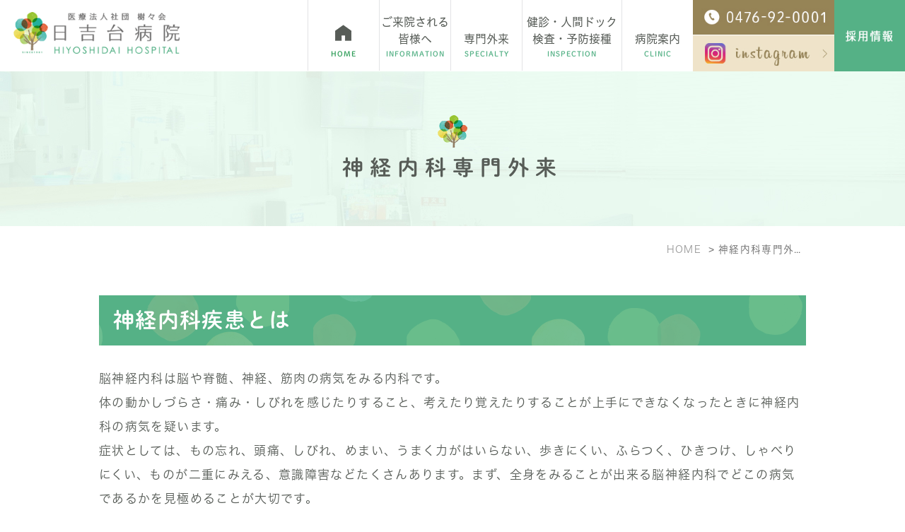

--- FILE ---
content_type: text/html; charset=UTF-8
request_url: https://www.hiyoshidai-hsp.com/neurology/
body_size: 6181
content:
<!DOCTYPE html>
<html lang="ja" prefix="og: http://ogp.me/ns#">
    <head>
        <meta charset="UTF-8">
        <title>神経内科専門外来│日吉台病院</title>
        <meta name="description" content="日吉台病院の神経内科専門外来のご案内です。">
        <meta name="keywords" content="成田駅,日吉台,病院,外来のご案内">
        
        
        <link rel="canonical" href="https://www.hiyoshidai-hsp.com/neurology/">
        
        <link rel="alternate" type="application/atom+xml" title="Atom" href="/blog/atom.xml"/>
        
        <meta name="viewport" content="width=device-width, initial-scale=1.0, minimum-scale=1.0, maximum-scale=1.0">
        <meta name="format-detection" content="telephone=no">
        

        <link rel="icon" href="/favicon.ico">
        <link rel="stylesheet" href="https://static.plimo.com/static/common/css/static_common.min.css?20260126090121">
        <link rel="stylesheet" href="https://static.plimo.com/static/type1/css/static_type1.min.css?20260126090121">
        <link rel="stylesheet" href="/css/plimo_structure_1.css?20260126090121" />
        <link rel="stylesheet" href="/css/plimo_content_1.css?20260126090121" />

        <script type="text/javascript" src="https://s3-ap-northeast-1.amazonaws.com/webfont.plimo.com/accessor/script/typesquare.js?2Ttpg6KeLnE%3D" charset="utf-8"></script>
<link rel="shortcut icon" href=/asset/favicon.ico type="image/x-icon"/>

<meta name="google-site-verification" content="mWTV5Mij-OnguSkjqctxqnggVAT17jXLEauV7u79mgI" />
        
    </head>
    <body class="outpatient type1 under">
        <div id="wrapper">
            <div id="header">
                <div class="header_block clearfix">
  <h1><a href="/"><img src="/asset/logo.png?20260126090121" alt="医療法人社団 樹々会 日吉台病院 HIYOSHIDAI HOSPITAL"></a></h1>
<div class="header_menu2 pc">
<a href="https://r4510.jp/hiyoshidai-hsp/?utm_source=hiyoshidai-hsp&utm_medium=referral&utm_campaign=me-ma" target="_blank"><img src="https://www.hiyoshidai-hsp.com/asset/headerbnr.png?20260126090121"/></a>
</div>
  <ul class="right_box">
    <li><img src="/asset/btn_header_tel.jpg?20260126090121" alt="0476-92-0001"></li>
    <li><a href="https://www.instagram.com/hiyoshidai_hospital/?hl=ja" target="_blank"><img src="/asset/btn_header_reserve.jpg?20260126090121" alt="お身体のお悩みはお気軽に相談ください"></a></li>
  </ul>
  <div class="toggleMenu"><img src="/asset/btn_menu.png?20260126090121" alt="menu"></div>
<div class="header_menu2 sp">
<a href="https://r4510.jp/hiyoshidai-hsp/?utm_source=hiyoshidai-hsp&utm_medium=referral&utm_campaign=me-ma" target="_blank"><img src="https://www.hiyoshidai-hsp.com/asset/headerbnr.png?20260126090121"/></a>
</div>
  <div class="header_insta"><a href="https://www.instagram.com/hiyoshidai_hospital/?hl=ja" target="_blank"><img src="/asset/btn_insta.png?20260126090121" alt="instagram"></a></div>
  <div class="header_menu">
    <ul class="g_nav clearfix">
<li class="home_nav"><a href="/"><span>HOME</span></a></li>
      <li><span><span>ご来院される<br>皆様へ<sub>INFORMATION</sub></span></span>
        <dl>
          <dt>ご来院される皆様へ</dt>
          <dd>
            <ul>
              <li><a href="/outpatient/">外来受診される方</a></li>
              <li><a href="/speciality/">専門外来を受けたい方</a></li>
              <li><a href="/hospitalization/">入院のご案内</a></li>
              <li><a href="/checkup/">各種健診のご案内</a></li>
              <li><a href="/staff/">担当医のご紹介</a></li>
              <li><a href="/visitor/">お見舞いの方</a></li>
            </ul>
          </dd>
        </dl>
      </li>
      <li><span><span>専門外来<sub>SPECIALTY</sub></span></span>
        <dl>
          <dt>専門外来</dt>
          <dd>
            <ul>
              <li><a href="/monowasure/">もの忘れ外来</a></li>
              <li><a href="/neurology/">神経内科専門外来</a></li>
              <li><a href="/diabetes-thyroid/">糖尿病外来</a></li>
              <li><a href="/memai/">めまい外来</a></li>
              <li><a href="/sas/">睡眠時無呼吸外来</a></li>
              <!--<li><a href="/obesity/">肥満外来</a></li>-->
              <li><a href="/hemorrhoid/">大腸・肛門外科 外来</a></li>
              <li><a href="/digestive_organ/">消化器外来</a></li>
            </ul>
          </dd>
        </dl>
      </li>
      <li><span><span>健診・人間ドック<br>検査・予防接種<sub>INSPECTION</sub></span></span>
        <dl>
          <dt>健診・人間ドック・検査・予防接種</dt>
          <dd>
            <ul>
              <li><a href="/checkup/">各種健診・人間ドック</a></li>
              <li><a href="/endoscopy/">内視鏡検査</a></li>
              <li><a href="/physiological-function/">生理機能検査</a></li>
              <li><a href="/ct/">CT検査</a></li>
              <li><a href="/aics/">アミノインデックス検査</a></li>
              <li><a href="/Intestinal_flora/">腸内フローラ検査</a></li>
              <li><a href="/vaccination/">予防接種</a></li>
              <!--<li><a href="/physiological-function/">生理機能検査</a></li>
              <li><a href="/endoscopy/">内視鏡検査</a></li>
              <li><a href="/gastroscopy/">胃内視鏡検査</a></li>
              <li><a href="/colonoscopy/">大腸内視鏡検査</a></li>
              <li><a href="/daysurgery/">大腸ポリープ切除</a></li>
              <li><a href="/helicobacte-pylori/">ピロリ菌検査</a></li>
              <li><a href="/special-checkup/">人間ドック</a></li>
              <li><a href="/specific-medical-checkup/">特定健康診査</a></li>
              <li><a href="/industrial-doctor/">企業健診・産業医</a></li>
              <li><a href="/gantei/">眼底カメラ検査</a></li>
              <li><a href="/ct/">CT検査</a></li>-->
            </ul>
          </dd>
        </dl>
      </li>
      <li><a href="/information/"><span>病院案内<sub>CLINIC</sub></span></a></li>
    </ul>
  </div>
</div>


<div id="gnav" class="sp">
    <ul class="nav">
        <li class="first"><a href="/">HOME</a></li>
        <li><span>ご来院される皆様へ<sub>INFORMATION</sub></span>
            <ul class="sub">
              <li><a href="/outpatient/">外来受診される方</a></li>
              <li><a href="speciality/">専門外来を受けたい方</a></li>
              <li><a href="/hospitalization/">入院のご案内</a></li>
              <li><a href="/checkup/">各種健診のご案内</a></li>
              <li><a href="/staff/">担当医のご紹介</a></li>
              <li><a href="/visitor/">お見舞いの方</a></li>
            </ul>
        </li>
        <li><span>専門外来<sub>SPECIALTY</sub></span>
            <ul class="sub">
              <li><a href="/monowasure/">もの忘れ外来</a></li>
              <li><a href="/neurology/">神経内科専門外来</a></li>
              <li><a href="/diabetes-thyroid/">糖尿病・内分泌内科 専門外来</a></li>
              <li><a href="/memai/">めまい外来</a></li>
              <li><a href="/sas/">睡眠時無呼吸外来</a></li>
              <!--<li><a href="/obesity/">肥満外来</a></li>-->
              <li><a href="/hemorrhoid/">大腸・肛門外科 外来</a></li>
              <li><a href="/digestive_organ/">消化器外来</a></li>
            </ul>
        </li>
        <li><span>健診・人間ドック・検査・予防接種<sub>INSPECTION</sub></span>
            <ul class="sub">
              <li><a href="/checkup/">各種健診・人間ドック</a></li>
              <li><a href="/endoscopy/">内視鏡検査</a></li>
              <li><a href="/physiological-function/">生理機能検査</a></li>
              <li><a href="/ct/">CT検査</a></li>
              <li><a href="/aics/">アミノインデックス検査</a></li>
              <li><a href="/Intestinal_flora/">腸内フローラ検査</a></li>
              <li><a href="/vaccination/">予防接種</a></li>
              <!--<li><a href="/physiological-function/">生理機能検査</a></li>
              <li><a href="/endoscopy/">内視鏡検査</a></li>
              <li><a href="/gastroscopy/">胃内視鏡検査</a></li>
              <li><a href="/colonoscopy/">大腸内視鏡検査</a></li>
              <li><a href="/daysurgery/">大腸ポリープ切除</a></li>
              <li><a href="/helicobacte-pylori/">ピロリ菌検査</a></li>
              <li><a href="/special-checkup/">人間ドック</a></li>
              <li><a href="/specific-medical-checkup/">特定健康診査</a></li>
              <li><a href="/industrial-doctor/">企業健診・産業医</a></li>
              <li><a href="/gantei/">眼底カメラ検査</a></li>
              <li><a href="/ct/">CT検査</a></li>-->
            </ul>
        </li>
        <li class="last"><a href="/information/">病院案内<sub>CLINIC</sub></a></li>
    </ul>
</div>

            </div>
            <!--//header-->
            <div id="mainimage">
                <div class="under_mainimage">
  <div class="gnv_tmp_width_1000">
    <h2><span>神経内科専門外来</span></h2>
  </div>
</div>
            </div>
            <!--//mainimage-->

            
<ul id="bread" itemscope itemtype="http://data-vocabulary.org/Breadcrumb">
    <li><a href="/" itemprop="url"><span itemprop="title">HOME</span></a></li>
    <li><span itemprop="title">神経内科専門外来</span></li>
</ul>

            <!--//bread-->

            <div class="clearfix" id="base">
                <div id="contentBase">
                    
                    <!--//content-top-->
                    
                    <div id="content" class="clearfix">
                        
        <div id="page" class="contentArea">
    
        <div class="parts text clearfix mb30 b_01 clearfix">

    <div class="gnv_tmp_h3_bg"><h3>
        神経内科疾患とは
    </h3></div>

</div>
    
        <div class="parts textarea b_02 clearfix">

    <p>脳神経内科は脳や脊髄、神経、筋肉の病気をみる内科です。<br />体の動かしづらさ・痛み・しびれを感じたりすること、考えたり覚えたりすることが上手にできなくなったときに神経内科の病気を疑います。<br />症状としては、もの忘れ、頭痛、しびれ、めまい、うまく力がはいらない、歩きにくい、ふらつく、ひきつけ、しゃべりにくい、ものが二重にみえる、意識障害などたくさんあります。まず、全身をみることが出来る脳神経内科でどこの病気であるかを見極めることが大切です。</p>

</div>
    
        <div class="parts text_image b_11_3 clearfix">
<div class="b_11_in b_11_column1 clearfix">
    <div class="gnv_tmp_h4_bg"><h4>神経内科で扱う代表的な病気を挙げます。</h4></div>
    
    <div class="ic_01">
<ul>
<li>脳血管障害：脳梗塞、脳出血（クモ膜下出血など）、一過性脳虚血発作など</li>
<li>変性疾患：パーキンソン病、脊髄小脳変性症など</li>
<li>認知症：アルツハイマー病、脳血管性痴呆など</li>
<li>感染症：脳炎、脊髄炎、神経梅毒など</li>
<li>筋疾患：筋ジストロフィー、周期性四肢麻痺など</li>
<li>末梢神経：ギランバレー症候群、遺伝性ニューロパチーなど</li>
</ul>
</div>
<p><br />緊急を要する疾患もありますので、お困りの症状がありましたら我慢せず早めに神経内科外来へ受診して下さい。</p>
</div>
</div>
    
        <div class="parts text_image b_11_3 b_11_3_column2">
<div class="column_l">
  <div class="border_box">
    <div class="gnv_tmp_h4_bg heightLine-a1 height_auto"><h4>パーキンソン病</h4></div>
    
    <p class="heightLine-a2 height_auto">パーキンソン病とは、難病指定されている病気の1つで、脳に異常が起こることから身体的な動作に支障が出てしまう病気です。<br /><br /></p>
<div class="gnv_tmp_bt gnv_tmp_detail"><a href="https://www.hiyoshidai-hsp.com/parkinson/">詳しくはこちら</a></div>
  </div>
</div><div class="column_r">
  <div class="border_box">
    <div class="gnv_tmp_h4_bg heightLine-a1 height_auto"><h4>脳梗塞</h4></div>
    
    <p class="heightLine-a2 height_auto">脳血管の一部が詰まり、その先に十分な血流がいかず脳細胞がダメージを受ける病気です。診断を確定するために、頭部MRI検査・頭部CT検査・心電図・心臓超音波検査などが行われます。</p>
<div class="gnv_tmp_bt gnv_tmp_detail"><a href="https://www.hiyoshidai-hsp.com/cerebral_infarction/">詳しくはこちら</a></div>
  </div>
</div>
</div>
    
        <div class="parts text_image b_11_3 b_11_3_column2">
<div class="column_l">
  <div class="border_box">
    <div class="gnv_tmp_h4_bg heightLine-a3 height_auto"><h4>ふらつき</h4></div>
    
    <p class="heightLine-a4 height_auto">ふらつきの症状には、様々な原因が隠されています。<br />立ち上がった瞬間にクラっとする、足元がおぼつかなくなる、身体がふわっとなってよろける、平衡感覚を失うといった症状にあてはまる場合、脳疾患の可能性もあるので早めの診断することが大事です。</p>
<div class="gnv_tmp_bt gnv_tmp_detail"><a href="https://www.hiyoshidai-hsp.com/stagger/">詳しくはこちら</a></div>
  </div>
</div><div class="column_r">
  <div class="border_box">
    <div class="gnv_tmp_h4_bg heightLine-a3 height_auto"><h4>頭痛</h4></div>
    
    <p class="heightLine-a4 height_auto">代表的なものには、片頭痛や筋緊張型頭痛、群発頭痛などがあり、また脳出血、腫瘍、炎症などにより起こる二次性の頭痛もあります。<br />適切に対処しないと生命にかかわるような頭痛がありますので、我慢せず早めに受診をしましょう。</p>
<div class="gnv_tmp_bt gnv_tmp_detail"><a href="https://www.hiyoshidai-hsp.com/headache/">詳しくはこちら</a></div>
  </div>
</div>
</div>
    
        <div class="parts text_image b_11_3 b_11_3_column2">
<div class="column_l">
  <div class="border_box">
    <div class="gnv_tmp_h4_bg heightLine-a5 height_auto"><h4>ふるえ</h4></div>
    
    <p class="heightLine-a6 height_auto">ふるえは振戦（しんせん）と呼ばれ、身体が自分の意思とは関係なく動いてしまう状態を指します。代表的な病気としては、パーキンソン病、本態性振戦,アルコール依存症、脳血管障害の後遺症などがあります。それぞれ症状が異なるため、ふるえの種類をきちんと把握することが大切です。</p>
<div class="gnv_tmp_bt gnv_tmp_detail"><a href="https://www.hiyoshidai-hsp.com/tremor/">詳しくはこちら</a></div>
  </div>
</div><div class="column_r">
  <div class="border_box">
    <div class="gnv_tmp_h4_bg heightLine-a5 height_auto"><h4>しびれ</h4></div>
    
    <p class="heightLine-a6 height_auto">しびれは病気のサインとも言われ、体のどの部分で起きているか、片側なのか両側なのかによって、病状はそれぞれ異なります。脳や脊髄が障害されることもありますし、脊髄から出て手足の筋肉や皮膚などにある末梢神経の障害でしびれが起こることもよくあります。</p>
<div class="gnv_tmp_bt gnv_tmp_detail"><a href="https://www.hiyoshidai-hsp.com/numbness/">詳しくはこちら</a></div>
  </div>
</div>
</div>
    
        <div class="parts text_image b_11_3 b_11_3_column2">
<div class="column_l">
  <div class="border_box">
    <div class="gnv_tmp_h4_bg heightLine-a5 height_auto"><h4>てんかん</h4></div>
    
    <p class="heightLine-a2 height_auto">脳が一時的に過剰に興奮することで、意識消失やけいれんなどの“てんかん発作”を繰り返し引き起こす病気です。原因や症状は人によって様々です。</p>
<div class="gnv_tmp_bt gnv_tmp_detail"><a href="https://www.hiyoshidai-hsp.com/epilepsy/">詳しくはこちら</a></div>
  </div>
</div><div class="column_r">
  <div class="border_box">
    <div class="gnv_tmp_h4_bg heightLine-a5 height_auto"><h4>もの忘れ</h4></div>
    
    <p class="heightLine-a2 height_auto">さまざまな検査を行い、原因に基づいた適切な治療にあたっております。<br />認知症は、早めに対応することができれば、薬で進行を遅らせることができる場合もあるため、早期治療が大切です。</p>
<div class="gnv_tmp_bt gnv_tmp_detail"><a href="https://www.hiyoshidai-hsp.com/monowasure/">詳しくはこちら</a></div>
  </div>
</div>
</div>
    
        </div>
    
                    </div>
                    <!--//content-->
                        
                    <div id="content-bottom" class="clearfix">
                        <div class="inq_section">
  <div class="gnv_tmp_width_1000">
    <p class="lead_txt">心と心の通った地域診療を</p>
    <p class="txt">地域の皆様と共に疾病の早期発見・早期治療を目指してまいります</p>
    <p class="tel_bnr"><span data-plimo-url="cms.plimo.com" data-plimo-tel="0476920001" data-plimo-blog-id="3109" data-plimo-token="CxVXoRVAmCGmjhfro6OmHQVWNyWo0dPheCZiL5HK"><a href="tel:0476920001"><img src="https://www.hiyoshidai-hsp.com/asset/tel_bnr.png?20260126090121" alt="tel_bnr.png" /></a></span></p>
  </div>
</div>
                    </div>
                    <!--//content-bottom-->
                </div>
                <!--//contentBase-->

                <div id="side">
                    <div class="inner">
    <a href="#"><img src="https://static.plimo.com/static/type1/images/bn_staff.png?20260126090121" alt="staff" class="bn"></a>
    <a href="#"><img src="https://static.plimo.com/static/type1/images/bn_blog.png?20260126090121" alt="staff blog" class="bn"></a>
</div>

                </div>
                <!--//side-->

            </div>
            <!--//base-->

            <div id="footer">
                <div id="pagetop" class="pc"><a href="#wrapper"><img style="display: none;" src="https://static.plimo.com/static/type1/images/pagetop.png?20260126090121" alt="page top" id="pagetopBt"></a></div>
<div class="bg_inner clearfix">
  <div class="inner clearfix">
    <div class="footer_access_box">
      <div class="footer_logo"><a href="/"><img src="/asset/logo_footer.png?20260126090121" alt="医療法人社団 樹々会 日吉台病院 HIYOSHIDAI HOSPITAL"></a></div>
      <dl class="addr clearfix">
        <dt>住　　所</dt>
        <dd>〒286-0201 千葉県富里市日吉台1-6-2</dd>
        <dt>アクセス</dt>
        <dd>京成成田駅東口より徒歩10分<br />JR成田駅東口より徒歩15分</dd>
        <dt>駐車場</dt>
        <dd>当院駐車場は、病院建物の南面と東面に準備していますが限りが有ります。<br /><a href="/information/#parking" class="txt_link">詳細はこちら</a></dd>
<img src="/asset/20200226.png?20260126090121" alt="ｃａｒｄ">
      </dl>
    </div>
    <div class="footer_nav_box first">
      <p class="footer_title"><span>CLINIC</span></p>
      <ul class="footerLink clearfix">
        <li><a href="/information/">－病院案内</a></li>
        <li><a href="/staff/">－担当医紹介</a></li>
        <li><a href="/outpatient/">－外来のご案内</a></li>
        <li><a href="/speciality/">－各種専門外来</a></li>
        <li><a href="/visitor/">－お見舞いの方</a></li>
        <li><a href="/blog/clinic/">－クリニックブログ</a></li>
        <li><a href="/sitemap.html">－サイトマップ</a></li>
      </ul>
    </div>
    <div class="footer_nav_box second">
      <p class="footer_title"><span>MENU</span></p>
      <div class="clearfix">
      <ul class="footerLink">
        <li><a href="/monowasure/">－もの忘れ外来</a></li>
        <li><a href="/neurology/">－神経内科専門外来</a></li>
        <li><a href="/memai/">－めまい外来</a></li>
        <li><a href="/diabetes-thyroid/">－糖尿病外来</a></li>
        <li><a href="/hemorrhoid/">－大腸・肛門外科 外来 </a></li>
        <li><a href="/digestive_organ/">－消化器外来 </a></li>
      </ul>
      <ul class="footerLink">
        <li><a href="/special-checkup/">－各種健診・人間ドック</a></li>
        <li><a href="/endoscopy/">－内視鏡検査</a></li>
        <li><a href="/physiological-function/">－生理機能検査</a></li>
        <li><a href="/ct/">－CT検査</a></li>
        <li><a href="/aics/">－アミノインデックス検査</a></li>
        <li><a href="/Intestinal_flora/">－腸内フローラ検査</a></li>
        <li><a href="/vaccination/">－予防接種</a></li>
      </ul>
      </div>
    </div>
  </div>
</div>

<div class="guide_box">
  <div class="inner clearfix">
    <address>© 医療法人社団 樹々会 日吉台病院</address>
  </div>
</div>

<div class="fixed_box sp">
  <ul class="clearfix rollover">
    <li><span data-plimo-url="cms.plimo.com" data-plimo-tel="0476920001" data-plimo-blog-id="3109" data-plimo-token="CxVXoRVAmCGmjhfro6OmHQVWNyWo0dPheCZiL5HK"><a href="tel:0476920001"><img src="https://www.hiyoshidai-hsp.com/asset/fixed_tel.jpg?20260126090121" alt="fixed_tel.jpg" /></a></span></li>
    <li><a href="#wrapper" class="btn_pageTop"><img src="/asset/totop_sp.jpg?20260126090121" alt="PAGETOP"></a></li>
  </ul>
</div>
            </div>
            <!--//footer-->
        </div>
        <!--//wrapper-->

        <script type="text/javascript" src="https://static.plimo.com/static/common/js/static_type1.min.js?20260126090121"></script>
        <script type="text/javascript" src="/js/plimo.js?20260126090121"></script>
        <!--[if lt IE 9]>
        <script type="text/javascript" src="https://static.plimo.com/static/common/js/static_ie8.min.js?20260126090121"></script>
        <![endif]-->
        
        <div id="ext_service_tag" style="height:0; overflow:hidden;">
            

<!-- Global site tag (gtag.js) - Google Analytics -->
<script async src="https://www.googletagmanager.com/gtag/js?id=UA-115752018-10&id=G-N78XVPVNZP"></script>
<script>
  window.dataLayer = window.dataLayer || [];
  function gtag(){dataLayer.push(arguments);}
  gtag('js', new Date());

  gtag('config', 'UA-115752018-10');
  gtag('config', 'G-N78XVPVNZP');
</script>




        </div>
    </body>
</html>



--- FILE ---
content_type: text/css
request_url: https://www.hiyoshidai-hsp.com/css/plimo_structure_1.css?20260126090121
body_size: 42836
content:
@charset "UTF-8";
/* =====================================
	Default setting
===================================== */
/* =====================================
  Mixins
===================================== */
/*--------------------------------------
  Font Responsive
--------------------------------------*/
/*--------------------------------------
  Contents Default
--------------------------------------*/
/*--------------------------------------
  Font Icons
--------------------------------------*/
/* Generated by Glyphter (https://www.glyphter.com) on  Thu Sep 07 2017*/
@font-face {
	font-family: 'Glyphter';
	src: url("https://genova.ltd/plimo/material/fonts/Glyphter.eot");
	src: url("https://genova.ltd/plimo/material/fonts/Glyphter.eot?#iefix") format("embedded-opentype"), url("https://genova.ltd/plimo/material/fonts/Glyphter.woff") format("woff"), url("https://genova.ltd/plimo/material/fonts/Glyphter.ttf") format("truetype"), url("https://genova.ltd/plimo/material/fonts/Glyphter.svg#Glyphter") format("svg");
	font-weight: normal;
	font-style: normal;
}
[class*='icon-']:before {
	display: inline-block;
	font-family: 'Glyphter';
	font-style: normal;
	font-weight: normal;
	line-height: 1;
	-webkit-font-smoothing: antialiased;
	-moz-osx-font-smoothing: grayscale;
}
.icon-icon_display:before {
	content: '\0041';
}
.icon-icon_home:before {
	content: '\0042';
}
.icon-icon_mail:before {
	content: '\0043';
}
.icon-icon_pin:before {
	content: '\0044';
}
.icon-icon_tel01:before {
	content: '\0045';
}
/* =====================================
	Imports Css
===================================== */
/*--------------------------------------
	既存PLIMO import
--------------------------------------*/
/*--------------------------------------
	汎用CSS
--------------------------------------*/
/*--------------------------------------
-------------------------------------------------------------
■ Base
-------------------------------------------------------------
	1. Common
	├ 1-1. html, body
	├ 1-2. links
	├ 1-3. grid system
	├ 1-4. plimo must
	└ 1-5. tuning
-------------------------------------------------------------
■ Layout
-------------------------------------------------------------
	2. Header
	└ 2-1. header common
	└ 2-2. gloval navi
	└ 2-3. others
	3. mainimage
	4. side
	5. Content Bottom
	6. Footer
	7. Other Pages
	└ 7-1. inquiry
	└ 7-2. blog
	└ 7-3. news
	└ 7-4. sitemap
--------------------------------------*/
/*-----------------------------------------------------------
■ Base
-----------------------------------------------------------*/
/* =====================================
	1. Common
===================================== */
/* =====================================
	Default setting
===================================== */
/* =====================================
  Mixins
===================================== */
/*--------------------------------------
  Font Responsive
--------------------------------------*/
/*--------------------------------------
  Contents Default
--------------------------------------*/
/*--------------------------------------
  Font Icons
--------------------------------------*/
/* Generated by Glyphter (https://www.glyphter.com) on  Thu Sep 07 2017*/
@font-face {
	font-family: 'Glyphter';
	src: url("https://genova.ltd/plimo/material/fonts/Glyphter.eot");
	src: url("https://genova.ltd/plimo/material/fonts/Glyphter.eot?#iefix") format("embedded-opentype"), url("https://genova.ltd/plimo/material/fonts/Glyphter.woff") format("woff"), url("https://genova.ltd/plimo/material/fonts/Glyphter.ttf") format("truetype"), url("https://genova.ltd/plimo/material/fonts/Glyphter.svg#Glyphter") format("svg");
	font-weight: normal;
	font-style: normal;
}
[class*='icon-']:before {
	display: inline-block;
	font-family: 'Glyphter';
	font-style: normal;
	font-weight: normal;
	line-height: 1;
	-webkit-font-smoothing: antialiased;
	-moz-osx-font-smoothing: grayscale;
}
.icon-icon_display:before {
	content: '\0041';
}
.icon-icon_home:before {
	content: '\0042';
}
.icon-icon_mail:before {
	content: '\0043';
}
.icon-icon_pin:before {
	content: '\0044';
}
.icon-icon_tel01:before {
	content: '\0045';
}
/*--------------------------------------
	1-1. html, body
--------------------------------------*/
html {
	font-size: 62.5%;/* IE文字サイズ対策 */
}
body {
	min-width: 300px;
	font-family: "Meiryo", "メイリオ", Verdana, "游ゴシック", YuGothic, "ヒラギノ角ゴ ProN W3", "Hiragino Kaku Gothic ProN", sans-serif;
	font-size: 17px;
	color: #575c57;
	letter-spacing: 0.08em;
	line-height: 2;
	background: none !important;
	overflow-wrap: break-word;
	word-wrap: break-word;
	/*text-align: justify;
	text-justify: inter-ideograph;
	-ms-text-justify: inter-ideograph;*/
}
@media screen and (max-width: 767px) {
body {
	font-size: 17px !important;
}
}
/*--------------------------------------
	1-2. links
--------------------------------------*/
a {
	color: #575c57;
}
a:visited {
	color: #575c57;
}
a:focus {
	color: #575c57;
}
a:hover {
	color: #575c57;
}
a:active {
	color: #575c57;
}
a:focus, *:focus {
	outline: none;
}
/*--------------------------------------
	1-3. grid system
--------------------------------------*/
/* full */
/*
.full #content .container_12, .full #base, .full #contentBase {
	width: 100%!important;
}
*/
.full #base, .full #contentBase {
	width: 100% !important;
	max-width: 100%;
}
/*--------------------------------------
	1-4. plimo must
--------------------------------------*/
/* hikoukai */
.hikoukai {
	display: none !important;
}
#drag-temp-pre-content .parts.hikoukai {
	display: block !important;
	border: 5px solid #777;
	background: #555;
	padding: 20px 0;
}
/* 管理画面ズレ対応 */
#drag-temp-pre-content .parts {
	min-height: 30px;
	margin: 0 !important;
}
 @media screen and (min-width: 768px) {
#drag-temp-pre-content .sp {
	margin: 0;
	padding: 0;
	height: 0;
}
}
/* 新着情報ブロック */
#drag-temp-pre-content .news_list {
	position: relative;
	display: block;
	min-height: 50px;
	background: #777;
}
#drag-temp-pre-content .news_list:before {
	content: "新着情報";
	position: absolute;
	top: 50%;
	left: 50%;
	margin-top: -.75em;
	margin-left: -4.5em;
	font-size: 20px;
	color: #fff;
	z-index: 10;
}
/* pc sp change */
.pc {
	display: block !important;
}
.sp {
	display: none !important;
}
 @media screen and (max-width: 767px) {
.pc {
	display: none !important;
}
.sp {
	display: block !important;
}
}
/* tel */
a[href^="tel:"] {
	pointer-events: none;
	cursor: text;
}
.tel_txt a {
	cursor: text;
}
.tel_txt a:hover {
	text-decoration: none;
}
 @media screen and (max-width: 767px) {
a[href^="tel:"] {
	pointer-events: auto;
	cursor: pointer;
}
.tel_txt a,  .tel_txt a:hover {
	text-decoration: underline;
}
}
/*--------------------------------------
	1-5. tuning
--------------------------------------*/
/* static tuning */
.top .b_01, .top .b_02, .top .b_03, .top .b_04, .top .b_05, .top .b_06, .top .b_07, .top .b_08, .top .b_09, .top .b_10, .top .b_10_column2, .top .b_10_column3, .top .b_11, .top .b_11_2, .top .b_11_3, .top .table2 {
	margin: 0 auto 4em;
}
.top.full .b_01, .top.full .b_02, .top.full .b_03, .top.full .b_04, .top.full .b_05, .top.full .b_06, .top.full .b_07, .top.full .b_08, .top.full .b_09, .top.full .b_10, .top.full .b_10_column2, .top.full .b_10_column3, .top.full .b_11, .top.full .b_11_2, .top.full .b_11_3, .top.full .table2 {
	margin: 0 auto;
}
.under .b_01, .under .b_02, .under .b_03, .under .b_04, .under .b_05, .under .b_06, .under .b_07, .under .b_08, .under .b_09, .under .b_10, .under .b_10_column2, .under .b_10_column3, .under .b_11, .under .b_11_2, .under .b_11_3, .under .table2 {
	margin: 0 auto 4em;
}
#bread {
	max-width: 1060px;
	padding: 0 30px;
	-moz-box-sizing: border-box;
	-webkit-box-sizing: border-box;
	box-sizing: border-box;
        margin-top: 20px;
}
/* img default */
img {
	width: auto;
	max-width: 100%;
}
/* img default margin */
.b_11_2_in span img, .b_11 .b_11_in span img {
	margin: 0 1em 1em 0;
}
/* 2col contents padding setting */
.b_10.b_10_column2 div.column_r, .b_11_2.b_11_2_column2 div.column_r {
	padding-left: 15px;
}
.b_10.b_10_column2 div.column_l, .b_11_2.b_11_2_column2 div.column_l {
	padding-right: 15px;
}
/* XPERIA Tab 縦幅対策 */
#newsList #content, #websiteNewsDetail #content {
	min-height: 600px;
}
/* content tuning */
.full #mainimage {
	max-width: 100%;
}
#content {
	padding-top: 0;
}
#base {
	width: 100%;
	max-width: 100%;
	margin: 0 auto;
	padding: 0;
	-moz-box-sizing: border-box;
	-webkit-box-sizing: border-box;
	box-sizing: border-box;
}
.full #base {
	padding: 0 !important;
}
.full .w-p {
	width: 100%;
	max-width: 1060px;
	padding: 0 30px;
	-moz-box-sizing: border-box;
	-webkit-box-sizing: border-box;
	box-sizing: border-box;
	margin: 0 auto;
}
 @media screen and (max-width: 480px) {
.full .w-p {
	padding: 0 20px;
}
}
#contentBase {
	width: 100%;
	max-width: 100%;
}
@media screen and (max-width: 960px) {
#contentBase {
	width: 100%;
	max-width: 100%;
	float: none;
}
}
@media screen and (max-width: 959px) and (min-width: 601px) {
#content {
	padding: 0 !important;
}
}
@media screen and (max-width: 600px) {
#content {
	padding: 0 !important;
}
}
@media screen and (max-width: 1060px) {
/* content tuning */
.full #contentBase {
	max-width: 100%;
}
.under.full #content {
	padding: 1em 0 0 !important;
}
/* bn tuning */
.b_10.bn01 img {
	width: 75% !important;
}
.b_10.b_10_column2.bn02 {
	width: 75% !important;
	margin: 0 auto 2em;
}
.b_10.bn02 img {
	width: 100% !important;
}
.b_10.b_10_column3.bn03 {
	width: 75% !important;
	margin: 0 auto 2em;
}
.b_10.bn03 img {
	width: 100% !important;
}
}
@media screen and (max-width: 767px) {
/* content tuning */
#contentBase {
	margin: 0 auto;
	float: none;
}
/* static tuning */
.b_11_3.b_11_3_column3,  .b_11_3.b_11_3_column3 div.column_c,  .b_11_3.b_11_3_column3 div.column_l,  .b_11_3.b_11_3_column3 div.column_r {
	margin: 0 0 1.0em !important;
}
.b_10.b_10_column2 div.column_r, .b_11_2.b_11_2_column2 div.column_r {
	padding-left: 0;
}
.b_10.b_10_column2 div.column_l, .b_11_2.b_11_2_column2 div.column_l {
	padding-right: 0;
}
.top .b_01, .top .b_02, .top .b_03, .top .b_04, .top .b_05, .top .b_06, .top .b_07, .top .b_08, .top .b_09, .top .b_10, .top .b_10_column2, .top .b_10_column3, .top .b_11, .top .b_11_2, .top .b_11_3, .top .table2 {
	margin: 0 auto 2em;
}
.top.full .b_01, .top.full .b_02, .top.full .b_03, .top.full .b_04, .top.full .b_05, .top.full .b_06, .top.full .b_07, .top.full .b_08, .top.full .b_09, .top.full .b_10, .top.full .b_10_column2, .top.full .b_10_column3, .top.full .b_11, .top.full .b_11_2, .top.full .b_11_3, .top.full .table2 {
	margin: 0 auto;
}
.under .b_01, .under .b_02, .under .b_03, .under .b_04, .under .b_05, .under .b_06, .under .b_07, .under .b_08, .under .b_09, .under .b_10, .under .b_10_column2, .under .b_10_column3, .under .b_11, .under .b_11_2, .under .b_11_3, .under .table2 {
	margin: 0 auto 2em;
}
/* others */
.sp_img_height {
	max-width: 80%;
}
/* コンテンツが短い場合 */
#contentBase {
	min-height: 200px;
}
}
@media screen and (max-width: 480px) {
#base {
	padding: 0;
}
#content {
	padding: 1em 0 0 !important;
}
}
/*-----------------------------------------------------------
■ Layout
-----------------------------------------------------------*/
/* =====================================
	2. Header
===================================== */
/*--------------------------------------
    2-1. header common
--------------------------------------*/
/* 140EX HEADER */
#wrapper {
	padding-top: 130px;
}
@media (max-width: 1300px) {
#wrapper {
	padding-top: 100px;
}
}
@media (max-width: 1060px) {
#wrapper {
	padding-top: 70px;
}
}
@media (max-width: 767px) {
#wrapper {
	padding-top: 0;
}
}
#header {
	position: fixed;
	top: 0;
	left: 0;
	z-index: 100;
	width: 100%;
	background: #fff;
	-moz-transition-duration: 0.7s;
	-o-transition-duration: 0.7s;
	-webkit-transition-duration: 0.7s;
	transition-duration: 0.7s;
}
#header h1 {
	width: 30.9%;
	max-width: 222px;
	margin: 30px 0 0 1.5%;
}
#header h1 img {
	width: auto;
	max-width: 100%;
}
#header .right_box {
	float: right;
	width: 259px;
}
#header .right_box > li:first-child {
        border-bottom: 1px solid #fff;
	-moz-box-sizing: border-box;
	-webkit-box-sizing: border-box;
	box-sizing: border-box;
}
#header .right_box a {
	display: block;
	-moz-box-sizing: border-box;
	-webkit-box-sizing: border-box;
	box-sizing: border-box;
	width: 100%;
	background: #968456;
	color: #fff;
}
#header .right_box a:hover {
	text-decoration: none;
}
#header .header_insta,
#header .toggleMenu {
	display: none;
	float: right;
}
#header .toggleMenu img {
	width: 100px;
}
#header .header_menu {
	float: right;
}
#header .header_menu .g_nav {
	display: flex;
}
#header .header_menu .g_nav > li {
	border-left: 1px solid #e2e3e5;
	vertical-align: middle;
}
#header .header_menu .g_nav > li > a, #header .header_menu .g_nav > li > span {
	display: flex;
	align-items: center;
	width: 165px;
	height: 130px;
	font-size: 16px;
        line-height: 1.5;
	font-weight: bold;
	text-align: center;
	vertical-align: middle;
        font-family: "ヒラギノUD角ゴ StdN W4", "Hiragino Kaku Gothic Pro","メイリオ",Meiryo,sans-serif;
        letter-spacing: 0.25em;
}
#header .header_menu .g_nav > li > a > span, #header .header_menu .g_nav > li > span > span {
	display: block;
	margin: 0 auto;
        height: 82px;
        width: 100%;
}
#header .header_menu .g_nav > li:nth-child(5) > a > span, #header .header_menu .g_nav > li:nth-child(3) > span > span {
        padding-top: 24px;
	-moz-box-sizing: border-box;
	-webkit-box-sizing: border-box;
	box-sizing: border-box;
}
#header .header_menu .g_nav > li > a sub, #header .header_menu .g_nav > li > span sub {
	font-size: 10px;
	color: #55b186;
        letter-spacing: 0.1em;
        font-family: "秀英丸ゴシック B","Shuei MaruGo B";
        bottom: 5px;
        line-height: 1;
}
#header .header_menu .g_nav > li > a sub:before, #header .header_menu .g_nav > li > span sub:before {
	content: "\d\a";
	white-space: pre;
}
#header .header_menu .g_nav > li > span:hover + dl, #header .header_menu .g_nav > li > span ul:hover {
	pointer-events: auto;
 filter: progid:DXImageTransform.Microsoft.Alpha(enabled=false);
	opacity: 1;
}
#header .header_menu .g_nav > li > span:hover {
	position: relative;
}
@media (min-width: 768px) {
#header .header_menu .g_nav > li dl {
	pointer-events: none;
}
#header .header_menu .g_nav > li > span:hover:before {
	content: "";
	position: absolute;
	bottom: -20px;
	left: -49px;
	display: block;
	width: 72px;
	height: 100px;
	-webkit-transform: rotate(45deg);
	-moz-transform: rotate(45deg);
	-ms-transform: rotate(45deg);
	-o-transform: rotate(45deg);
	transform: rotate(45deg);
	z-index: 9999;
}
#header .header_menu .g_nav > li > span:hover:after {
	content: "";
	position: absolute;
	bottom: -20px;
	right: -44px;
	z-index: 2;
	display: block;
	width: 72px;
	height: 100px;
	-webkit-transform: rotate(-45deg);
	-moz-transform: rotate(-45deg);
	-ms-transform: rotate(-45deg);
	-o-transform: rotate(-45deg);
	transform: rotate(-45deg);
	z-index: 999;
}
}
#header .header_menu .g_nav > li a:hover {
	cursor: pointer;
	text-decoration: none;
}
#header .header_menu .g_nav > li.home_nav {
	position: relative;
	border-left: 1px solid #e2e3e5;
}
#header .header_menu .g_nav > li.home_nav a {
	padding-top: 0;
	-moz-box-sizing: border-box;
	-webkit-box-sizing: border-box;
	box-sizing: border-box;
	font-size: 10px;
	color: #2e9d58;
        line-height: 1;
        font-family: "秀英丸ゴシック B","Shuei MaruGo B";
        letter-spacing: 0.1em;
}
#header .header_menu .g_nav > li.home_nav a span {
        padding-top: 52px;
	-moz-box-sizing: border-box;
	-webkit-box-sizing: border-box;
	box-sizing: border-box;
}
#header .header_menu .g_nav > li.home_nav a:before {
	content: "";
	position: absolute;
	top: 43px;
	left: 50%;
	margin-left: -12px;
	display: block;
	width: 23px;
	height: 23px;
	background: url("https://www.hiyoshidai-hsp.com/asset/icon_home.png") no-repeat center center;
}
#header .header_menu .g_nav > li dl {
	pointer-events: none;
	position: absolute;
	top: 130px;
	left: 0;
	display: block;
	width: 100%;
	padding: 30px;
	-moz-box-sizing: border-box;
	-webkit-box-sizing: border-box;
	box-sizing: border-box;
	background: #daf3e4;
	-moz-transition-duration: 0.6s;
	-o-transition-duration: 0.6s;
	-webkit-transition-duration: 0.6s;
	transition-duration: 0.6s;
 filter: progid:DXImageTransform.Microsoft.Alpha(Opacity=0);
	opacity: 0;
	z-index: 99;
}
#header .header_menu .g_nav > li dl dt {
	max-width: 1000px;
	margin: 0 auto 20px;
	font-size: 30px;
	letter-spacing: .3em;
	color: #55b186;
        font-family: "秀英丸ゴシック B","Shuei MaruGo B";
}
#header .header_menu .g_nav > li dl ul {
	max-width: 1000px;
	margin: 0 auto;
}
#header .header_menu .g_nav > li dl li {
	display: inline-block;
	margin-right: 30px;
        font-size: 18px;
}
#header .header_menu .g_nav > li dl li:before {
	content: "▶︎";
	color: #55b186;
	margin-right: .5em;
}
#header .header_menu .g_nav > li dl li:last-child {
	margin-right: 0;
}
#header .header_menu .g_nav > li dl a {
	color: #333 !important;
}
#header .header_menu .g_nav > li dl a:hover {
 filter: progid:DXImageTransform.Microsoft.Alpha(enabled=false);
	opacity: 1;
	text-decoration: underline;
}
#header .header_menu .g_nav > li dl:hover {
	pointer-events: auto;
 filter: progid:DXImageTransform.Microsoft.Alpha(enabled=false);
	opacity: 1;
}
@media screen and (max-width: 1600px) {
#header .header_menu .g_nav > li.home_nav a {
        width: 120px;
}
.header_menu2 img{
      width: 120px;
height: 130px;
}

#header .header_menu .g_nav > li > a, #header .header_menu .g_nav > li > span {
	width: 140px;
        letter-spacing: 0.15em;
}
#header .header_menu .g_nav > li:nth-child(4) > span {
	width: 160px;
}
}
@media screen and (max-width: 1300px) {
#header h1 {
	max-width: 235px;
        margin-top: 17px;
}
#header .right_box {
	width: 200px;
}
#header .header_menu .g_nav > li > a > span, #header .header_menu .g_nav > li > span > span {
        height: 62px;
}
#header .header_menu .g_nav > li > a, #header .header_menu .g_nav > li > span {
	width: 100px;
	height: 100px;
        letter-spacing: normal;
}
#header .header_menu .g_nav > li:nth-child(4) > span {
	width: 140px;
}
#header .header_menu .g_nav > li.home_nav a {
	width: 100px;
}
.header_menu2 img{
      width: 100px;
height: 101px;
}

#header .header_menu .g_nav > li.home_nav a:before {
	top: 35px;
}
#header .header_menu .g_nav > li dl {
	top: 100px;
}
}
@media screen and (max-width: 1060px) {
#header h1 {
	max-width: 119px;
}
#header .right_box {
	width: 140px;
}
#header .header_menu .g_nav > li > a, #header .header_menu .g_nav > li > span {
	width: 90px;
	height: 70px;
        font-size: 14px;
        letter-spacing: normal;
}
#header .header_menu .g_nav > li.home_nav a {
        width: 70px;
}
.header_menu2 img{
      width: 70px;
height: 71px;
}

#header .header_menu .g_nav > li:nth-child(3) > span,
#header .header_menu .g_nav > li:nth-child(5) > a  {
        width: 70px;
}
#header .header_menu .g_nav > li:nth-child(4) > span {
        width: 120px;
}
#header .header_menu .g_nav > li > a > span, #header .header_menu .g_nav > li > span > span {
        height: 52px;
}
#header .header_menu .g_nav > li.home_nav a:before {
	top: 20px;
}
#header .header_menu .g_nav > li.home_nav a span {
        padding-top: 43px;
}
#header .header_menu .g_nav > li:nth-child(5) > a > span, #header .header_menu .g_nav > li:nth-child(3) > span > span {
        padding-top: 21px;
}
#header .header_menu .g_nav > li > a sub, #header .header_menu .g_nav > li > span sub {
        letter-spacing: 0;
}
#header .header_menu .g_nav > li dl {
	top: 70px;
}
}
@media screen and (max-width: 767px) {
#header {
        position: relative;
        top: inherit !important;
        left: inherit !important;
}
#header h1 {
	margin: 20px 0 0 20px;
        max-width: 240px;
        width: 240px;
}
#header h1 img {
	min-width: 160px;
}
#header .header_menu {
	display: none;
}
#header .header_insta,
#header .toggleMenu {
	display: block;
}
#header .header_insta img {
        width: 80px;
        margin: 10px 10px 0 0;
}

#header .right_box, #header .g_nav {
	display: none;
}
#header .header_menu {
	float: none;
}
#header .header_menu .g_nav {
	display: block;
	text-align: center;
	background: #e3e6f4;
}
#header .header_menu .g_nav > li {
	position: relative;
	border-bottom: 1px solid #fff;
}
#header .header_menu .g_nav > li > a, #header .header_menu .g_nav > li > span {
	width: 100%;
	padding: 0 20px;
	-moz-box-sizing: border-box;
	-webkit-box-sizing: border-box;
	box-sizing: border-box;
}
#header .header_menu .g_nav > li > a span, #header .header_menu .g_nav > li > span span {
	margin: 0;
}
#header .header_menu .g_nav > li > a sub, #header .header_menu .g_nav > li > span sub {
	margin: -6px 0 0 12px;
	display: inline-block;
	vertical-align: middle;
}
#header .header_menu .g_nav > li.home_nav {
	border-left: none;
}
#header .header_menu .g_nav > li.home_nav a {
	padding: 0 20px;
}
#header .header_menu .g_nav > li.home_nav a:before {
	position: relative;
	top: 0;
	left: 0;
	margin-left: 0;
}
#header .header_menu .g_nav > li.home_nav a span {
	margin-top: 4px;
	margin-left: 20px;
}
#header .header_menu .g_nav > li > span:after {
	content: "";
	position: absolute;
	top: 50%;
	margin-top: -4px;
	right: 20px;
	width: 16px;
	height: 16px;
	border-top: 2px solid #0a1a70;
	border-right: 2px solid #0a1a70;
	-moz-transform: rotate(-45deg);
	-ms-transform: rotate(-45deg);
	-webkit-transform: rotate(-45deg);
	transform: rotate(-45deg);
	-moz-transition-duration: 0.2s;
	-o-transition-duration: 0.2s;
	-webkit-transition-duration: 0.2s;
	transition-duration: 0.2s;
}
#header .header_menu .g_nav > li dl {
	position: relative;
	top: 0;
	background: none;
	padding: 0;
}
#header .header_menu .g_nav > li dl li:before {
	display: none;
}
#header .header_menu .g_nav > li dt {
	display: none;
}
#header .header_menu .g_nav > li ul {
	position: inherit;
	background: #eff1fb;
	display: none;
	top: 0;
	padding: 0;
}
#header .header_menu .g_nav > li ul li {
	display: block;
	margin-right: 0;
	border-bottom: 1px solid #fff;
}
#header .header_menu .g_nav > li ul li a {
	position: relative;
	display: block;
	padding: 10px 20px;
	-moz-box-sizing: border-box;
	-webkit-box-sizing: border-box;
	box-sizing: border-box;
	text-align: left;
}
#header .header_menu .g_nav > li.hover ul {
	display: block;
 filter: progid:DXImageTransform.Microsoft.Alpha(enabled=false);
	opacity: 1;
}
#header .header_menu .g_nav > li.hover > span:after {
	margin-top: -15px;
	-moz-transform: rotate(135deg);
	-ms-transform: rotate(135deg);
	-webkit-transform: rotate(135deg);
	transform: rotate(135deg);
}
}
@media screen and (max-width: 480px) {
#header h1 {
        margin: 5px 0 0 10px;
        max-width: 240px;
        width: 180px;
}
#header .toggleMenu img {
        width: 55px;
}
#header .header_insta img {
        width: 45px;
        margin: 5px 8px 0 0;
}
}

/*--------------------------------------
	2-2. gloval navi
--------------------------------------*/
#gnav {
	background: none;
	height: auto;
	width: 100%;
	padding: 0;
}
#gnav .nav {
        max-width: 100%;
}
.nav {
	display: none;
	border: none;
        position: relative;
}
.nav li, .sub li {
        width: 100% !important;
}
.nav > li {
	float: none;
}
.nav ul {
	display: block;
	width: 100%;
}
.nav > li.hover > ul, .nav li li.hover ul {
	position: static;
}
.nav li {
	background: #37a761;
	border-top: 1px solid #fff;
	text-align: left;
	position: relative;
	display: block;
}
.nav a, .nav span {
        cursor: pointer;
       -webkit-transition: all 0.6s ease;
       -moz-transition: all 0.6s ease;
       -o-transition: all 0.6s ease;
       transition: all 0.6s ease;
}
.nav > li > a, .nav > li > span {
	color: #fff;
	padding: 15px 20px;
        display: block;
        font-family: "秀英丸ゴシック B","Shuei MaruGo B";
        line-height: 1.4;
        font-size: 18px;
}
.nav > li.first > a {
        padding: 18px 20px 18px 55px;
        font-size: 13px;
        color: #daf3e4;
        letter-spacing: 0.1em;
}
.nav li.first a:before {
        content: "";
        position: absolute;
        top: 50%;
        left: 20px;
        margin-top: -12px;
        display: block;
        width: 23px;
        height: 23px;
        background: url(https://www.hiyoshidai-hsp.com/asset/icon_home.png) no-repeat center center;
}
.nav > li > a sub, .nav > li > span sub {
        margin: -6px 0 0 12px;
        display: inline-block;
        vertical-align: middle;
        bottom: -.2em !important;
        font-size: 13px;
        color: #daf3e4;
        letter-spacing: 0.1em;
}
.nav li.first {
	width: 100%;
}
.nav li span {
	padding-right: 40px;
        position: relative;
}
.nav li span:before {
	display: block;
	content: "";
	position: absolute;
	-webkit-transform: rotate(45deg);
	transform: rotate(45deg);
	top: 50%;
	right: 15px;
	width: 15px;
	height: 15px;
	margin-top: -6px;
	background: #fff;
	background: none\9;
}
.nav li span:after {
	display: block;
	content: "";
	position: absolute;
	-webkit-transform: rotate(45deg);
	transform: rotate(45deg);
	top: 50%;
	right: 15px;
	width: 15px;
	height: 15px;
	margin-top: -3px;
	background: #37a761;
	background: none\9;
}
/*.nav li span:after {
	content: "";
	position: absolute;
	top: 50%;
	margin-top: -4px;
	right: 20px;
	width: 16px;
	height: 16px;
	border-top: 2px solid #fff;
	border-right: 2px solid #fff;
	-moz-transform: rotate(-45deg);
	-ms-transform: rotate(-45deg);
	-webkit-transform: rotate(-45deg);
	transform: rotate(-45deg);
	-moz-transition-duration: 0.2s;
	-o-transition-duration: 0.2s;
	-webkit-transition-duration: 0.2s;
	transition-duration: 0.2s;
}
.nav li span:hover:after {
	margin-top: -15px;
	-moz-transform: rotate(135deg);
	-ms-transform: rotate(135deg);
	-webkit-transform: rotate(135deg);
	transform: rotate(135deg);
}*/
.nav a:hover,  .nav span:hover {
	background: none;
	text-decoration: none;
}

/* Sub Lists */
.nav > li.hover > ul, .nav li li.hover ul {
        position: static;
}
.nav > li.hover > ul {
        left: 0;
}
.sub {
	margin: 0;
        position: absolute;
        left: -9999px;
        z-index: 100;
}
.sub li {
	background: #daf3e4;
	border-top: none;
}
.sub li:first-child a {
	border-top: 1px solid #fff;
}
.sub li a {
        display: block;
	border-top: 1px solid #37a761;
	background: #daf3e4;
	padding: 10px 20px;
        position: relative;
        z-index: 100;
	text-align: left;
}
.sub li a:hover {
	background: #37a761;
	text-decoration: none;
        color: #fff;
}
.nav li, .sub li {
	width: 100% !important;
}
}

/*--------------------------------------
	2-3. others
--------------------------------------*/
/* toggle menu */
.togglemenu {
	background: none;
	display: none;
}
.android .nav:focus .sub {
	display: block;
}
 @media screen and (max-width: 960px) {
.android .nav:focus .sub {
	display: block;
}
}
/* =====================================
	3. mainimage
===================================== */
/* GENERAL */
#mainimage {
	max-width: 100%;
	text-align: center;
        position: relative;
}
.main_catch.item01 {
       position: absolute;
       left: 30%;
       top: 28%;
       z-index: 10;
       width: 40%;
}
#mainimage .main_catch.item01 img {
       max-width: 570px;
       margin: 0 auto;
}
.main_catch.item02 {
       position: absolute;
       right: 5%;
       bottom: 10%;
       z-index: 10;
       width: 22%;
       max-width: 348px;
}
.main_catch.item03 {
       position: absolute;
       left: 8%;
       top: 21%;
       z-index: 10;
       width: 21%;
       max-width: 329px;
}
.main_catch.item04 {
    position: absolute;
    left: 8%;
    top: 21%;
    z-index: 10;
    width: 21%;
    max-width: 329px;
}

#mainimage img {
       width: 100%;
       max-width: 100%;
}
.fadeIn {
        -webkit-animation-name: fadeIn;
        -ms-animation-name: fadeIn;
        animation-name: fadeIn;
        animation-delay: 1.5s;
        -webkit-animation-fill-mode: both;
        -ms-animation-fill-mode: both;
        animation-fill-mode: both;
        -webkit-animation-duration: 1.8s;

        -ms-animation-duration: 1.8s;
        animation-duration: 1.8s;
}
@-webkit-keyframes fadeIn {
    from {
        opacity: 0;
    }
    to {
        opacity: 1;
    }
}
@keyframes fadeIn {
    from {
        opacity: 0;
    }
    to {
        opacity: 1;
    }
}

.fadeInDown {
        -webkit-animation-name: fadeInDown;
        -ms-animation-name: fadeInDown;
        animation-name: fadeInDown;
        -webkit-animation-fill-mode: both;
        -ms-animation-fill-mode: both;
        animation-fill-mode: both;
        -webkit-animation-duration: 1.8s;
        -ms-animation-duration: 1.8s;
        animation-duration: 1.8s;
}
@-webkit-keyframes fadeInDown {
        from {
            opacity: 0;
            -webkit-transform: translateY(-20px);
            -ms-transform: translateY(-20px);
            transform: translateY(-20px);
        }
        to {
            opacity: 1;
            -webkit-transform: translateY(0);
            -ms-transform: translateY(0);
            transform: translateY(0);
        }
}
@keyframes fadeInDown {
        from {
            opacity: 0;
            -webkit-transform: translateY(-20px);
            -ms-transform: translateY(-20px);
            transform: translateY(-20px);
        }
        to {
            opacity: 1;
            -webkit-transform: translateY(0);
            -ms-transform: translateY(0);
            transform: translateY(0);
        }
}
@media screen and (max-width: 767px) {
.main_catch.item01,
.main_catch.item02,
.main_catch.item03,
.main_catch.item04 {
       left: 0;
       top: 0;
       right: inherit;
       bottom: inherit;
       z-index: 10;
       width: 100%;
       max-width: none;
}
#mainimage .main_catch.item01 img {
       max-width: none;
}
}
/* =====================================
	4. side
===================================== */
#side {
	display: none;
	width: 22%;
	max-width: 220px;
}
#side .inner {
	padding: 0;
}
#sidecontact {
	display: block;
	position: fixed;
	top: 5%;
	z-index: 1000;
}
#sidecontact.rightContent {
	right: 0;
}
.full #side {
	display: none;
}
#side #sidecontact {
	display: block;
	position: fixed;
	bottom: 40%;
	z-index: 1000;
}
 @media screen and (max-width: 960px) {
#side {
	width: 100%;
	max-width: 100%;
	float: none;
	background: #fff !important;
}
}
@media screen and (max-width: 767px) {
#sidecontact {
	display: none;
}
#side {
	width: 100%;
	float: none;
	background: #fff;
}
#side .bn {
	margin-bottom: 0;
	margin-right: 8px;
	width: 43%;
	margin-bottom: 8px;
}
#side .inner {
	margin: 0 auto 30px;
	margin: 0 auto 30px;
}
.bnr_stel {
	display: none;
}
#side img {
	float: left;
	max-width: 220px;
	width: 45%;
	margin: 0 0 2.5% 3.4%;
}
}
/* =====================================
	5. Content Bottom
===================================== */
.inq_section {
	background: url(https://www.hiyoshidai-hsp.com/asset/bg-inq.jpg) no-repeat center center;
        background-size: cover;
	padding: 65px 0 70px;
	color: #fff;
	text-align: center;
}
.inq_section .lead_txt {
	font-size: 36px;
        font-family: "秀英丸ゴシック B","Shuei MaruGo B", sans-serif;
	letter-spacing: 0.2em;
	line-height: 1.3;
	margin-bottom: 10px;
}
.inq_section .txt {
	letter-spacing: 0.12em;
	margin-bottom: 28px;
	line-height: 1.9;
        font-size: 15px;
}
@media screen and (max-width: 767px) {
.inq_section {
	background: url(https://www.hiyoshidai-hsp.com/asset/bg-inq_sp.jpg) no-repeat center center;
        background-size: cover;
	padding: 50px 0;
}
.inq_section .lead_txt {
	font-size: 30px;
	letter-spacing: 0.1em;
}
.inq_section .txt {
	text-align: left;
}
}

/* =====================================
	6. Footer
===================================== */
#footer {
	background: #fff;
	background-image: none;
	border-top: none;
	padding: 48px 0 0;
}
#footer .bg_inner {
        padding-bottom: 30px;
}
#footer .inner {
	width: 1000px;
	margin: 0 auto;
	text-align: left;
	padding: 0;
	font-size: 100%;
	color: #616867;
}
.footer_nav_box.first, .footer_nav_box.second, .footer_access_box {
	box-sizing: border-box;
	float: left;
}
.footer_access_box {
	width: 49%;
	padding: 0 20px 0 0;
        margin-top: 0;
}
.footer_access_box img {
	width: auto;
}
.addr {
	line-height: 1.6;
	margin: 28px 0 0;
        font-size: 15px;
        letter-spacing: 0.1em;
        max-width: 400px;
}
.addr dt {
	color: #55b186;
	font-weight: bold;
        width: 90px;
        float: left;
}
.addr dd {
        padding: 0 0 5px 90px;
}
.footer_nav_box.first {
	width: 26%;
	padding: 0 20px 0 0;
        margin-top: 12px;
}
.footer_nav_box.second {
	width: 25%;
        margin-top: 12px;
}
#footer .footer_title {
        font-family: "秀英丸ゴシック L","Shuei MaruGo L", sans-serif;
	font-size: 20px;
	letter-spacing: 0.15em;
	color: #55b186;
	padding-bottom: 0;
	line-height: 1;
	margin-bottom: 30px;
	text-align: left;
	position: relative;
}
#footer .footer_title span {
	background: #fff;
	position: relative;
	z-index: 1;
	padding-right: 20px;
	display: inline-block;
}
#footer .footer_title:after {
	position: absolute;
	right: 0;
	width: 100%;
	top: 50%;
	display: block;
	background: #399b5d;
	height: 1px;
	content: "";
}
#footer .footerLink {
	color: #616867;
	margin-bottom: 5px;
}
#footer .footerLink li {
	box-sizing: border-box;
	margin-bottom: 14px;
	position: relative;
	/*padding-left: 1.2em;*/
	line-height: 1.4;
	display: block;
}
/*#footer .footerLink li:before {
	content: "・";
	display: block;
	position: absolute;
	width: 0;
	height: 0;
	left: 0;
	top: 0;
	color: #f2682d;
}*/
#footer .footerLink a {
	color: #575c57;
	font-size: 15px;
	letter-spacing: 0.15em;
}
#footer .guide_box {
	background: #55b186;
	padding: 14px 10px;
	margin: 0;      
}
address {
	font-weight: normal;
	color: #fff;
	font-size: 12px;
	letter-spacing: 0.1em;
}
#pagetop {
	z-index: 999;
}
@media screen and (max-width: 1060px) {
#footer .inner {
	width: 96%;
}
.footer_nav_box.first {
        padding: 0 15px 0 0;
}
}
@media screen and (max-width: 767px) {
#pagetop {
        bottom: 20%;
}
#footer {
	position: static !important;
	padding: 50px 0 18%;
}
#footer .bg_inner {
        padding-bottom: 0;
}
#footer .inner {
	width: 94%;
}
.footer_nav_box.first, .footer_nav_box.second, .footer_access_box {
	box-sizing: border-box;
	float: none;
	width: 100%;
	margin: 0 0 40px;
	padding: 0;
}
#footer .footerLink li {
        float: left;
        width: 50%;
}
.addr {
        max-width: none;
}
.footer_access_box .copyright {
	margin: 30px 0 0;
}
.fixed_box {
	background: #8e989a;
	position: fixed;
	left: 0;
	bottom: 0;
	display: block;
	width: 100%;
	height: auto;
        z-index: 999;
	/*border-top: 1px solid #fff;*/
	transition: all 0.5s ease 0s;
}
.fixed_box > ul > li {
	float: left;
	width: 18.4%;
	box-sizing: border-box;
}
.fixed_box > ul > li:first-child {
	border-right: 1px solid #fff;
        width: 81.6%;
}
.fixed_box a, .fixed_box span, .fixed_box img {
	vertical-align: bottom;
}
.fixed_box img {
	width: 100% !important;
}
}

@media screen and (max-width: 600px) {
#footer .footerLink li {
        float: none;
        width: 100%;
}
}

/* =====================================
	7. Other Pages
===================================== */
/*--------------------------------------
	7-1. inquiry
--------------------------------------*/
#inquiryBody .pc_mail {
	display: none;
}
.form_error_notice {
	text-align: center;
	color: #CC0000;
	font-weight: bold;
	margin-bottom: 20px;
}
 @media screen and (max-width: 767px) {
.inquiryFormTable dt {
	background: #e5e5e5 !important;
	color: #333;
}
}
/*--------------------------------------
	7-2. blog
--------------------------------------*/
.entry {
	margin-bottom: 20px;
}
#blogBody .date {
	text-align: right;
}
#blogBody .contributor {
	font-weight: bold;
}
#pagenation {
	background: none;
	border-top: 1px solid #ddd;
}
#pagenation .active a, #pagenation a.active:hover {
	background: #999 !important;
}
#blogside li {
	position: relative;
	padding: 0 0 0 15px;
}
#blogside li:before {
	content: "";
	position: absolute;
	background: #ddd;
	top: 13px;
	left: 0;
	margin-top: -5px;
	height: 5px;
	width: 5px;
	padding: 0;
}
#blogside li.child-2 {
	margin-left: 15px;
}
#blogside li.child-2:before {
	content: "";
	position: absolute;
	background: #ddd;
	top: 13px;
	left: 5px;
	margin-top: -5px;
	height: 4px;
	width: 4px;
	border-radius: 50%;
	padding-left: 0;
}
/* news(side) list 打ち消し用 */
#blogBody #blogList, #blogBody .contentArea {
	width: 72% !important;
	float: left;
}
#blogside {
        width: 25%;
}
/* search */
.blog_search_input input {
	width: 98%;
	margin-bottom: 3px;
}
.blog_search_submit {
	display: block;
	text-align: center;
	width: 98%;
}
/* blog link */
#blogBody .contentArea a {
	word-break: break-all;
}
/* blog回り込み解除 */
#blogBody .blogArea:after {
	content: "";
	display: block;
	clear: both;
}
 @media screen and (max-width: 767px) {
#blogBody #blogList, #blogBody .contentArea, #blogside {
	width: 100% !important;
}
}
/*--------------------------------------
	7-3. news
--------------------------------------*/
.news_section {
	padding: 46px 0 67px;
	background: #f7f5f5;
}
#news, #news_list {
	position: relative;
	background: none;
	padding-bottom: 0;
}
#news_list h2, #news h2 {
	font-family: "秀英丸ゴシック L","Shuei MaruGo L", sans-serif;
	font-size: 27px;
	color: #575c57;
	line-height: 1.5;
	letter-spacing: 0.35em;
	text-align: left;
	padding: 0 0 6px;
	border-bottom: 3px solid #55b186;
	margin-bottom: 0 !important;
	background: none;
}
#news .newsBt, #news_list .newsBt {
	display: inline-block;
	float: none;
	top: 5px;
	width: auto;
	position: absolute;
	right: 0;
	color: #575c57;
	text-decoration: none;
	font-family: "秀英丸ゴシック L","Shuei MaruGo L", sans-serif;
}
#news dl, #news_list dl {
	border-bottom: 1px solid #cfcfcf;
	padding: 17px 0 14px;
	margin: 0;
	font-size: 16px;
	line-height: 1.7;
}
#news dt, #news_list dt {
	padding: 0;
	float: left;
	width: 240px;
	margin: 0;
	color: #55b186;
	font-weight: bold;
	clear: none;
}
#news dd, #news_list dd {
	padding: 0 0 0 240px;
	width: auto;
	float: none;
}
#news dt .newsNew, #news_list dt .newsNew {
	display: inline-block;
	background: #399b5d;
	border-radius: 4px;
	color: #fff;
	width: 45px;
	height: 19px;
	line-height: 19px;
	font-size: 11px;
	letter-spacing: 0;
	padding: 0;
	text-align: center;
	box-sizing: border-box;
	margin: 0 0 0 14px;
	vertical-align: middle;
	float: none;
	text-indent: inherit;
}
#news dd a, #news_list dd a {
	text-decoration: none;
	color: #575c57;
}
#news dd a:hover, #news_list dd a:hover {
	text-decoration: underline;
}
.newsDetailBody img {
	margin: 5px;
}
/* iPad iPhone 
.ios #news dt {
	padding: 0 10px;
	width: 180px;
	margin-top: 0;
}*/
/* news list page */
#newsList #side #news {
	display: none;
}
#news #pagenation ul {
	text-align: center;
}
#news #pagenation ul li a {
	background: #ddd;
	margin-right: 0;
	letter-spacing: normal;
}
/* blog page */
#blogBody #news, #blogBody .contentArea.news_list {
	width: 100% !important;
	float: none;
}
@media screen and (max-width: 767px) {
.news_section {
	padding: 50px 0;
}
#news dt, #news_list dt {
	float: none;
	width: 100%;
}
#news dd, #news_list dd {
	padding: 0;
}
#pagenation .inner {
	margin-bottom: 50px;
}
/* iPhone 
  .ios #news dt {
  	padding: 0 10px;
  	width: 180px;
  }
  .ios #news .newsNew,
  .ios #newsDetail .newsNew {
  		padding: 3px 10px  3px 5px;
  	line-height: 0.8;
  }*/
}
/*--------------------------------------
	7-4. sitemap
--------------------------------------*/
ul.sitemap_ic li a:after {
	background-color: #fff;
}
ul.sitemap_ic li a {
	padding-right: 40px;
}
/* =====================================
	link hover
===================================== */
/*--------------------------------------
	a
--------------------------------------*/
a:hover img {
 filter: progid:DXImageTransform.Microsoft.Alpha(Opacity=70);
	opacity: 0.7;
}
h1 a:hover img {
 filter: progid:DXImageTransform.Microsoft.Alpha(enabled=false);
	opacity: 1;
}
/* =====================================
	btns hover
===================================== */
/*--------------------------------------
	submit
--------------------------------------*/
input[type=submit]:hover {
 filter: progid:DXImageTransform.Microsoft.Alpha(Opacity=70);
	opacity: 0.7;
}
/* =====================================
	page display
===================================== */
/*--------------------------------------
	inquiry
--------------------------------------*/
body#inquiryBody {
	background: none;
}
body#inquiryBody #mainimage {
	display: none;
}

/*# sourceMappingURL=file:///E:/plimo-integrate/htdocs/css/plimo_structure.css.map */


--- FILE ---
content_type: text/css
request_url: https://www.hiyoshidai-hsp.com/css/plimo_content_1.css?20260126090121
body_size: 68807
content:
@charset "UTF-8";
/* float */
.fr {
	float: right !important;
}
.fl {
	float: left !important;
}
/* clears */
.clearfix {
 *zoom: 1;
}
.clearfix:after {
	content: "";
	display: table;
	clear: both;
}
.cl {
	clear: both !important;
}
/* text indent */
/* text-align */
.tac {
	text-align: center !important;
}
.tar {
	text-align: right !important;
}
.tal {
	text-align: left !important;
}
/* font-weight */
.fb {
	font-weight: bold !important;
}
@media screen and (max-width: 767px) {
.height_auto {
	height: auto !important;
}
}
/*--------------------------------------
-------------------------------------------------------------
■ Module
-------------------------------------------------------------
	1. Heading
	├ 1-1. other heading(news,blog,sitemap.notfound)
	├ 1-2. h2
	├ 1-3. h3
	├ 1-4. h4
	└ 1-5. h5
	2. Table
	├ 2-1. gnv_tmp_table01
	└ 2-2. gnv_tmp_table02
	3. Img
	├ 3-1. img layout
	└ 3-2. img effects
	4. List
	├ 4-1. ic_01
	├ 4-2. ic_02
	├ 4-3. ic_arrow_01
	└ 4-4. ic_arrow_02
	5. Buttons
	└ 5-1. gnv_tmp_bt
	6.Under Template
	├ 6-1. List of Check Design
	├ 6-2 手順矢印(下)
	├ 6-3. table01
	├ 6-4. timetable
	├ 6-5. anchorlinks
	└ 6-6. 症例写真 (クラスに「case_photo」を追加。画像サイズが大きくなり過ぎないように調整)
	7. Others
	├ 7-1. MAP
	├ 7-2. VIEMO
	├ 7-3. Q&A
	├ 7-4. flow
	├ 7-5. before after
	├ 7-6. SNS
	├ 7-7. ステップ形式(コンテンツ下に三角形の矢印を配置)
	├ 7-8. ステップリスト
	├ 7-9. チェックリストデザイン
	├ 7-10. 吹き出しリード文
	├ 7-11. w960
	└ 7-12. googlecalender、googleMap、インドアビュー
--------------------------------------*/
/* =====================================
	Default setting
===================================== */
/* =====================================
  Mixins
===================================== */
/*--------------------------------------
  Font Responsive
--------------------------------------*/
/*--------------------------------------
  Contents Default
--------------------------------------*/
/*--------------------------------------
  Font Icons
--------------------------------------*/
/* Generated by Glyphter (https://www.glyphter.com) on  Thu Sep 07 2017*/
@font-face {
	font-family: 'Glyphter';
	src: url("https://genova.ltd/plimo/material/fonts/Glyphter.eot");
	src: url("https://genova.ltd/plimo/material/fonts/Glyphter.eot?#iefix") format("embedded-opentype"), url("https://genova.ltd/plimo/material/fonts/Glyphter.woff") format("woff"), url("https://genova.ltd/plimo/material/fonts/Glyphter.ttf") format("truetype"), url("https://genova.ltd/plimo/material/fonts/Glyphter.svg#Glyphter") format("svg");
	font-weight: normal;
	font-style: normal;
}
[class*='icon-']:before {
	display: inline-block;
	font-family: 'Glyphter';
	font-style: normal;
	font-weight: normal;
	line-height: 1;
	-webkit-font-smoothing: antialiased;
	-moz-osx-font-smoothing: grayscale;
}
.icon-icon_display:before {
	content: '\0041';
}
.icon-icon_home:before {
	content: '\0042';
}
.icon-icon_mail:before {
	content: '\0043';
}
.icon-icon_pin:before {
	content: '\0044';
}
.icon-icon_tel01:before {
	content: '\0045';
}
/*-----------------------------------------------------------
■ Module
-----------------------------------------------------------*/
/* =====================================
　　　　　　　　width
===================================== */
.gnv_tmp_width_1000 {
	display: table;
	margin: 0 auto;
	table-layout: fixed;
	width: 1000px;
}
@media screen and (max-width: 1060px) {
.gnv_tmp_width_1000 {
	width: 96%;
}
}
@media screen and (max-width: 767px) {
.gnv_tmp_width_1000 {
	width: 94%;
}
}
/* =====================================
　■　Content
===================================== */
#content {
	max-width: 1000px;
	margin: 0 auto;
	padding: 3em 0 0 !important;
}
.top #content {
	padding: 0 !important;
}
.full #content {
	width: 100%;
	max-width: 100%;
}
.top .contentArea {
	padding: 0;
}
#content, #websiteNewsDetail #content {
	min-height: 870px;
}
#newsList #mainimage, #websiteNewsDetail #mainimage, #notfoundBody #mainimage, #sitemapBody #mainimage, #inquiry #mainimage {
	display: none;
}
@media screen and (max-width: 1060px) {
#content {
	width: 96%;
}
}
@media screen and (max-width: 767px) {
#content {
	width: 94%;
	padding: 1.5em 0 0 !important;
}
#content, #websiteNewsDetail #content {
	min-height: 400px;
}
}
/* =====================================
　■　notfoundBody 
===================================== */

#notfoundBody .inq_section .lead_txt,
#notfoundBody .inq_section .txt {
        padding-bottom: 0;
}
@media screen and (max-width: 767px) {
#notfoundBody .inq_section .txt {
        text-align: left;
}
}

/* =====================================
　■　ブログページ
===================================== */
.blog h3.entry-title h3 {
	background: none;
}
#blogside h3 {
	background: none;
	border-bottom: 3px solid #399b5c;
	padding-bottom: 5px;
}
#blogBody .contentArea h3 {
	background: #daf3e4;
	padding: 20px;
	font-family: "秀英丸ゴシック B","Shuei MaruGo B", sans-serif;
	font-size: 25px;
	line-height: 1.2;
	color: #399b5c;
	position: relative;
	border-radius: 0;
        margin-bottom: 15px;
}
/*#blogBody .contentArea h3:before {
        position: absolute;
        left: 15px;
        top: 50%;
        display: block;
        content: '';
        background: url("https://www.morning-roppongi.com/asset/icon-h3.png) no-repeat center center;
        background-size: 34px 50px;
        margin: -25px 0 0;
        width: 34px;
        height: 50px;
}*/
#blogBody .contentArea h3 a {
	color: #399b5c;
}
.blog_search_input input {
	width: 100%;
	box-sizing: border-box;
}
#blogside li:before {
	background: #399b5c;
	margin-top: 0px;
}

/* =====================================
　■  column
===================================== */
@media screen and (max-width: 767px) {
.b_11.b_11_column2, .b_11.b_11_column2 div.column_l, .b_11.b_11_column2 div.column_r,
.b_11_3.b_11_3_column2, .b_11_3.b_11_3_column2 div.column_l, .b_11_3.b_11_3_column2 div.column_r,
.b_11_2.b_11_2_column3, .b_11_2.b_11_2_column3 div.column_c, .b_11_2.b_11_2_column3 div.column_l, .b_11_2.b_11_2_column3 div.column_r,
.b_11.b_11_column3, .b_11.b_11_column3 div.column_c, .b_11.b_11_column3 div.column_l, .b_11.b_11_column3 div.column_r {
	display: block;
        width: 100%;
        box-sizing: border-box;
        padding: 0;
}
.b_11_2.b_11_2_column3 div.column_blank,
.b_11.b_11_column3 div.column_blank {
	display: none;
}
.b_11.b_11_column2 div.column_l,
.b_11_3.b_11_3_column2 div.column_l,
.b_11_2.b_11_2_column3 div.column_c, .b_11_2.b_11_2_column3 div.column_l,
.b_11.b_11_column3 div.column_c, .b_11.b_11_column3 div.column_l {
	margin: 0 0 1.5em;
}
}
/* =====================================
　■　Under
===================================== */
p {
	margin-bottom: 20px;
}
p:last-child {
	margin-bottom: 0 !important;
}
a.txt_link {
        text-decoration: underline;
	color: #55b186;
}
a.txt_link:hover {
        text-decoration: none;
}
.img_auto img {
        width: auto !important;
        margin: 0 auto !important;
}
.lead_wrap {
	font-size: 30px;
        font-family: "秀英丸ゴシック B","Shuei MaruGo B", sans-serif;
	letter-spacing: 0.2em;
	line-height: 1.5;
        color: #399b5c;
}
.staff_name {
	font-family: "秀英丸ゴシック B","Shuei MaruGo B", sans-serif;
	font-size: 22px;
	line-height: 1.3;
	color: #575c57;
}
.border_box {
	border: 3px solid #e2e3e5;
	padding: 40px 30px;
}
.bg_box {
	padding: 40px 50px;
	background: #ebfcf2;
        box-shadow: 0px 3px 7px 0px #f1f1f1;
}
.box_title {
	font-family: "秀英丸ゴシック B","Shuei MaruGo B", sans-serif;
	font-size: 24px;
	line-height: 1.2;
	color: #399b5c;
}
table.price .b_06_item {
	width: 50%;
}
table.equipment .b_06_item {
	width: 65%;
}
table.profile .b_06_item {
	background: #f6efe5;
}
 @media screen and (max-width: 767px) {
.border_box, .bg_box {
	padding: 25px 20px;
}
}
/*--------------------------------------
	column2 
--------------------------------------*/
.column2_list div.clearfix, .column2_list li {
	display: inline-block;
	width: 48%;
	box-sizing: border-box;
	vertical-align: top;
}
 @media screen and (max-width: 767px) {
.column2_list div.clearfix, .column2_list li {
	display: block;
	width: 100%;
}
}
/*--------------------------------------
	column3 
--------------------------------------*/
.column3_list div.clearfix, .column3_list li {
	display: inline-block;
	width: 32.5%;
	box-sizing: border-box;
	vertical-align: top;
}
 @media screen and (max-width: 767px) {
.column3_list div.clearfix, .column3_list li {
	display: block;
	width: 100%;
}
}
/*--------------------------------------
　　　　　　　　流れ
--------------------------------------*/
.flowList {
	background: #f1f1f1;
	position: relative;
	padding: 25px;
	margin-bottom: 20px !important;
}
.flowList.last {
	margin-bottom: 0 !important;
}
.flowList:before {
	content: "";
	display: block;
	border-left: 35px solid transparent;
	border-right: 35px solid transparent;
	border-top: 16px solid #f7a0a0;
	position: absolute;
	left: 50%;
	bottom: -34px;
	margin-left: -35px;
}
.flowList.last:before {
	display: none;
}
.flowList .flow_title {
	font-family: "秀英丸ゴシック B","Shuei MaruGo B", sans-serif;
	font-size: 24px;
	line-height: 1.4;
	position: relative;
	margin-bottom: 15px;
	color: #f7a0a0;
}
.flowList .flow_title span {
	vertical-align: top;
	background: #f7a0a0;
	color: #fff;
	display: inline-block;
	width: 36px;
	height: 36px;
	text-align: center;
	line-height: 34px;
	font-size: 20px;
	margin-right: 10px;
	letter-spacing: 0;
}
.flowList img {
	margin-bottom: 0 !important;
}
 @media only screen and (max-width: 767px) {
.flowList img {
	margin-bottom: 20px !important;
}
}
/*--------------------------------------
　　　　　　  defaultlist
--------------------------------------*/
.defaultlist, .defaultlist li {
	padding: 0px;
	margin: 0px;
}
.defaultlist li {
	list-style-type: none !important;
	list-style-image: none !important;
	margin: 5px 0px 5px 0px !important;
}
.list10 {
	counter-reset: li;
}
.list10 li {
	position: relative;
	display: block;
	padding: 10px 0px 10px 35px;
	margin-left: 0px !important;
}
li.list10-count:after {
	counter-increment: li;
	content: counter(li) ".";
	position: absolute;
	display: block;
	text-align: center;
	font-style: italic;
	left: 0px;
	top: -5px;
	font-size: 30px;
	color: #b8945b;
}
/*--------------------------------------
　　　　　　  番号リスト
--------------------------------------*/
.num_list {
	counter-reset: li;
}
.num_list li:before {
	background: #399b5c;
	color: #fff;
	content: counter(li,decimal);
	counter-increment: li;
	display: block;
	font-size: 20px;
	height: 30px;
	left: 0;
	line-height: 30px;
	position: absolute;
	text-align: center;
	top: 0;
	width: 30px;
	letter-spacing: normal;
}
.num_list li {
	margin-bottom: 10px;
	padding-left: 40px;
	position: relative;
}
.num_list li:last-child {
	margin-bottom: 0;
}

/*--------------------------------------
　　　　　　  style_box
--------------------------------------*/
.style_box {
	border: 20px solid #daf3e5;
}
.style_title {
	font-family: "秀英丸ゴシック B","Shuei MaruGo B", sans-serif;
	font-size: 28px;
	line-height: 1.4;
	letter-spacing: 0.1em;
	border-bottom: 5px solid #daf3e5;
	padding: 25px 20px;
	margin: 0;
	text-align: center;
	color: #555a56;
}
.style_box .inner {
	padding: 35px;
}
.style_list > li {
	margin-top: 25px;
}
.style_list > li:first-child {
	margin: 0;
}
.style_list .title {
	font-family: "秀英丸ゴシック B","Shuei MaruGo B", sans-serif;
	font-size: 24px;
	line-height: 1.3;
	letter-spacing: 0.1em;
	padding: 0 0 0 30px;
	position: relative;
	margin-bottom: 10px;
	color: #555a56;
}
.style_list .title:before {
	display: block;
	content: "";
	width: 14px;
	height: 14px;
	background: #399b5c;
	position: absolute;
	top: 10px;
	left: 8px;
	margin-top: 0;
        border-radius: 50%;
	/*transform: rotate(45deg);
	-webkit-transform: rotate(45deg);
	-moz-transform: rotate(45deg);
	-o-transform: rotate(45deg);
	-ms-transform: rotate(45deg);*/
}
.style_list .img img {
	float: right;
	width: 36%;
	margin-left: 20px;
	display: block;
}
 @media screen and (max-width: 767px) {
.style_title {
	font-size: 25px;
}
.style_list .title {
	font-size: 22px;
}
.style_list .title:before {
        top: 8px;
}
.style_box .inner {
	padding: 20px;
}
.style_list .img img {
	float: none;
	width: 100%;
	margin: 0 auto;
}
}
/*--------------------------------------
　     telボタン
--------------------------------------*/
.tel_btn a {
	font-family: "秀英丸ゴシック B","Shuei MaruGo B", sans-serif;
       font-size: 20px;
       display: block;
       color: rgb(255, 255, 255);
       line-height: 1.4;
       text-align: center;
       position: relative;
       box-sizing: border-box;
       background: #462d1f;
       padding: 15px 15px;
       border-radius: 0;
       max-width: 300px;
}
@media screen and (max-width: 767px) {
.tel_btn a {
       margin: 0 auto;
}
.tel_btn a:before {
       display: block;
       content: "";
       border-left: 6px solid transparent;
       border-right: none;
       border-bottom: 6px solid #fff;
       width: 0;
       height: 0;
       position: absolute;
       right: 5px;
       bottom: 5px;
       visibility: visible;
}
.tel_btn a:hover {
       background: #f45f04;
       text-decoration: none;
}
}


/*--------------------------------------
　     病院案内
--------------------------------------*/
.w700 {
       max-width: 700px;
       margin: 0 auto;
}
table.about th,
table.about td {
        border-right: none;
        border-left: none;
        font-weight: normal;
}
table.about th {
        border-bottom: 1px solid #399b5c;
        border-top: 1px solid #399b5c;
        background: none;
        color: #399b5c;
}
table.about td {
        border-bottom: 1px solid #ccc;
        border-top: 1px solid #ccc;
}

/*--------------------------------------
　     外来のご案内
--------------------------------------*/
table.schedule {
	width: 100%;
	border: 1px solid #46b06e;
	border-spacing: 1px;
}
table.schedule th,
table.schedule td {
	font-weight:normal;
	text-align: center;
	padding: 5px 2px;
	vertical-align: middle;
	border: 1px solid #ccc;
        font-size: 15px;
}
table.schedule th {
	background: #daf3e5;
}
table.schedule thead th {
	background: #46b06e;
        /*width: 12.5%;*/
        color: #fff;
}
table.treat_item {
	width: 100%;
	border: 1px solid #ccc;
	border-spacing: 1px;
}
table.treat_item th,
table.treat_item td {
	font-weight:normal;
	text-align: center;
	padding: 5px 2px;
	vertical-align: middle;
	border: 1px solid #ccc;
        font-size: 14px;
        letter-spacing: normal;
}
/*table.treat_item th {
	background: #ffc;
}*/
table.treat_item thead th {
	background: #46b06d;
        width: 14%;
        color: #fff;
}
table.treat_item thead th:first-child {
        width: 16%;
}

@media screen and (max-width: 600px) {
table.schedule th,
table.schedule td {
        letter-spacing: normal;
        font-size: 80%;
}
table.treat_item th,
table.treat_item td {
        font-size: 80%;
}
}


/*--------------------------------------
　     担当医紹介
--------------------------------------*/
table.staff_info {
	width: 100%;
	/*border: 1px solid #ccc;
	border-spacing: 1px;*/
}
table.staff_info th,
table.staff_info td {
	font-weight:normal;
	text-align: center;
	padding: 5px 2px;
	vertical-align: middle;
	border-bottom: 1px solid #ccc;
        font-size: 15px;
}
table.staff_info th {
	background: #daf3e5;
}
table.staff_info thead th {
	background: #46b06e;
        width: 12.5%;
        color: #fff;
}
table.staff_info .bg_cell {
	background: #fff5de;
}

@media screen and (max-width: 600px) {
table.staff_info th,
table.staff_info td {
        letter-spacing: normal;
        font-size: 80%;
}
table.treat_item th,
table.treat_item td {
        font-size: 80%;
}
}

/*--------------------------------------
　     予防接種
--------------------------------------*/
.b_06_item {
        background: #ecf8f1;
}
.type_box h4 {
	background: #968456;
	color: #fff;
	font-family: "秀英丸ゴシック B","Shuei MaruGo B", sans-serif;
	font-size: 26px;
	line-height: 1.3;
	padding: 20px 45px 20px;
}
.type_box .inner {
	background: #f2f1ea;
	padding: 25px 45px 35px;
}
.type_box > ul > li {
	border-top: 1px solid #bfbca8;
}
.type_box > ul > li:first-child {
	border-top: none;
}
.type_box .inner h5 {
	font-family: "秀英丸ゴシック B","Shuei MaruGo B", sans-serif;
	font-size: 20px;
	line-height: 1.5;
	color: #968456;
	margin-bottom: 10px;
}
@media screen and (max-width: 600px) {
.type_box h4 {
	font-size: 22px;
	padding: 20px 25px 20px;
}
.type_box .inner {
	padding: 25px 25px 35px;
}
}



/*--------------------------------------
　    入院のご案内
--------------------------------------*/
table.room_price {
	width: 100%;
	border: 1px solid #ccc;
	border-spacing: 1px;
}
table.room_price th,
table.room_price td {
	font-weight:normal;
	text-align: center;
	padding: 5px 2px;
	vertical-align: middle;
	border: 1px solid #ccc;
        font-size: 15px;
}
table.room_price th {
	background: #daf3e5;
}
table.room_price thead th {
	background: #46b06e;
        color: #fff;
}
table.check td {
        text-align: left;
        padding: 5px 10px;
}
table.info th,
table.info td {
        text-align: left;
        padding: 5px 10px;
}

/*--------------------------------------
　    企業健診・産業医
--------------------------------------*/
.b_06 table.flow th,
.b_06 table.flow td {
        border-right: none;
        border-left: none;
        border-top: none;
}
.b_06 table.flow th {
        border-bottom: 1px solid #399b5c;
        color: #399b5c;
        background: none;
        font-size: 20px;
	font-family: "秀英丸ゴシック L","Shuei MaruGo L", sans-serif;
}

/* =====================================
　■　Top
===================================== */
.title_section {
       background: url(/asset/bg-title_green.jpg) repeat left top #399b5d;
       padding: 55px 0 58px;
}
.title_section.info {
       background: url(/asset/bg-title_info.jpg) no-repeat center center;
       background-size: cover;
}
h2.block_title {
	font-family: "秀英丸ゴシック L","Shuei MaruGo L", sans-serif;
	font-size: 30px;
	line-height: 1.3;
	letter-spacing: 0.3em;
	color: #fff;
	margin: 0;
	text-align: center;
}
h2.block_title .en_tit {
	display: block;
	font-size: 20px;
	line-height: 1;
	color: #fff;
	letter-spacing: 0.2em;
	margin-top: 7px;
}
@media screen and (max-width: 767px) {
.title_section {
       background: #399b5d;
       padding: 30px 0 32px;
}
h2.block_title {
	letter-spacing: 0.1em;
	font-size: 28px;
}
}
/*--------------------------------------
　　　　ご来院される皆様へ
--------------------------------------*/
.con01_section li {
        float: left;
        border-left: 1px solid #d2d2d2;
        border-bottom: 1px solid #d2d2d2;
        width: 33.33%;
        box-sizing: border-box;
        position: relative;
        overflow: hidden;
        color: #fff;
        background: #fff;
}
.con01_section li:nth-child(-n+3) {
        border-top: none;
}
.con01_section li:nth-child(3n+1) {
        border-left: 1px solid #fff;
        clear: both;
}
.con01_section li a {
        display: block;
        position: relative;
}
.con01_section li a:after {
       display: block;
       content: "";
       width: 0;
       height: 0;
       border-left: 9px solid transparent;
       border-right: none;
       border-bottom: 9px solid #adcd53;
       position: absolute;
       bottom: 9px;
       right: 8px;
}
.con01_section li:nth-child(2) a:after {
       border-bottom: 9px solid #75b369;
}
.con01_section li:nth-child(3) a:after {
       border-bottom: 9px solid #77c6bf;
}
.con01_section li:nth-child(4) a:after {
       border-bottom: 9px solid #e1d76e;
}
.con01_section li:nth-child(5) a:after {
       border-bottom: 9px solid #ed805a;
}
.con01_section li:nth-child(6) a:after {
       border-bottom: 9px solid #eaab95;
}
.con01_section li img {
        margin: 0 auto;
}
.con01_section li:nth-child(1):hover {
        background: #eafcc1;
}
.con01_section li:nth-child(2):hover {
        background: #defed8;
}
.con01_section li:nth-child(3):hover {
        background: #d5fff9;
}
.con01_section li:nth-child(4):hover {
        background: #fefbd8;
}
.con01_section li:nth-child(5):hover {
        background: #fbdfd6;
}
.con01_section li:nth-child(6):hover {
        background: #fde9e2;
}
.con01_section li a:hover img {
        filter: progid:DXImageTransform.Microsoft.Alpha(Opacity=100);
        opacity: 1;
}
@media screen and (max-width: 1000px) {
.con01_section li {
        width: 50%;
}
.con01_section li:nth-child(3n+1) {
        border-left: 1px solid #d2d2d2;
        clear: none;
}
.con01_section li:nth-child(2n+1) {
        border-left: 1px solid #fff;
        clear: both;
}
}
@media screen and (max-width: 767px) {
.con01_section li {
        width: 100%;
        float: none;
        border-left: none !important;
        border-bottom: 1px solid #d2d2d2 !important;
}
.con01_section li img {
        margin: 0;
        width: 100%;
}
}

/*--------------------------------------
　　　　bnr_group
--------------------------------------*/
.bnr_group li {
        float: left;
        width: 48.7%;
        margin-left: 2.6%;
}
.bnr_group li:first-child {
        margin-left: 0;
}
.bnr_group li img {
        width: 100%;
}
@media screen and (max-width: 767px) {
.bnr_group li {
        float: none;
        width: 100%;
        margin-left: 0;
        margin-top: 20px;
}
.bnr_group li:first-child {
        margin-top: 0;
}
}

/*--------------------------------------
　　　　新着情報
--------------------------------------*/
.news_section .about_area li {
        float: left;
        width: 48%;
        margin-left: 4%;
}
.news_section .about_area li:first-child {
        margin-left: 0;
}
.news_section .about_area .addr {
        margin: 0;
}
@media screen and (max-width: 767px) {
.news_section .about_area li {
        float: none;
        width: 100%;
        margin-left: 0;
        margin-top: 0;
}
}
/*--------------------------------------
　　　　特徴的な診療
--------------------------------------*/
.treatment_section {
        background: url(/asset/bg-feature.jpg) no-repeat center center;
        background-size: cover;
        padding: 79px 0 104px;
}
.treatment_section h2.block_title {
        color: #575c57;
        margin: 0 0 40px;
}
.treatment_section h2.block_title .en_tit {
        color: #55b186;
}
.treatment_section ul {
        width: 90%;
        margin: 0 auto;
        max-width: 1400px;
}
.treatment_section li {
        float: left;
        width: 48.6%;
        margin-left: 2.8%;
        margin-top: 3.8%;
}
.treatment_section li:nth-child(2n+1) {
        margin-left: 0;
        clear: both;
}
.treatment_section li:nth-child(-n+2) {
        margin-top: 0;
}
.treatment_section li .inner {
        display: table;
        width: 100%;
}
.treatment_section li .link_box {
        display: table-cell;
        width: 34%;
        vertical-align: top;
}
.treatment_section li .detail_box {
        display: table-cell;
        width: 62%;
        padding-left: 4%;
        vertical-align: middle;
}
.treatment_section li .detail_box .sub_title {
	font-family: "秀英丸ゴシック L","Shuei MaruGo L", sans-serif;
        font-size: 18px;
        line-height: 1.3;
        letter-spacing: 0.2em;
        color: #575c57;
        margin-bottom: 12px;
}
.treatment_section li .detail_box .title {
        font-family: "秀英丸ゴシック B","Shuei MaruGo B", sans-serif;
        font-size: 26px;
        line-height: 1.3;
        letter-spacing: 0.2em;
        color: #8ebc29;
        margin-bottom: 14px;
}
.treatment_section li:nth-child(2) .detail_box .title {
        color: #ed673b;
}
.treatment_section li:nth-child(3) .detail_box .title {
        color: #7ab66f;
}
.treatment_section li:nth-child(4) .detail_box .title {
        color: #23b09d;
}
.treatment_section li .detail_box p {
	font-size: 18px;
	letter-spacing: 0.2em;
}
@media screen and (max-width: 1000px) {
.treatment_section li .detail_box .sub_title,
.treatment_section li .detail_box p {
	font-size: 16px;
	letter-spacing: 0.1em;
}
.treatment_section li .detail_box .title {
	font-size: 21px;
	letter-spacing: 0.1em;
}
}
@media screen and (max-width: 767px) {
.treatment_section {
        background: url(/asset/bg-feature_sp.jpg) no-repeat center center;
        background-size: cover;
        padding: 50px 0;
}
.treatment_section li {
        float: none;
        width: 100%;
        margin-left: 0;
        margin-top: 30px;
}
.treatment_section li:nth-child(2n+1) {
        margin-top: 30px;
}
.treatment_section li:nth-child(-n+2) {
        margin-top: 30px;
}
.treatment_section li:first-child {
        margin-top: 0;
}
}

/*.menu_section {
        background: #daf3e4;
        padding: 79px 0 94px;
}
.menu_section img {
        width: 100%;
}
.menu_section li {
        float: left;
        width: 48.6%;
        margin-left: 2.8%;
        margin-top: 2.8%;
}
.menu_section li:nth-child(2n+1) {
        margin-left: 0;
        clear: both;
}
.menu_section li:nth-child(-n+2) {
        margin-top: 0;
}
.menu_section li .detail_box {
        background: #fff;
        padding: 18px 30px 27px;
	font-size: 18px;
	letter-spacing: 0.2em;
}
@media screen and (max-width: 1060px) {
.menu_section li .detail_box {
	font-size: 16px;
	letter-spacing: 0.1em;
}
}
@media screen and (max-width: 767px) {
.menu_section {
        padding: 50px 0;
}
.menu_section li {
        float: none;
        width: 100%;
        margin-left: 0;
        margin-top: 30px;
}
.menu_section li:nth-child(-n+2) {
        margin-top: 30px;
}
.menu_section li:first-child {
        margin-top: 0;
}
.menu_section li .detail_box {
        padding: 20px;
}
}*/
/*--------------------------------------
      院内ツアー
--------------------------------------*/
#loopslider {
        margin: 0 auto;
        width: 100%;
        height: 213px;
        text-align: left;
        position: relative;
        overflow: hidden;
}
#loopslider ul {
        float: left;
        overflow: hidden;
        display: inline-block;
        overflow: hidden;
}
#loopslider ul li {
        width: 1600px;
        height: 213px;
        float: left;
        display: inline;
        overflow: hidden;
}
#loopslider ul:after {
        content: ".";
        height: 0;
        clear: both;
        display: block;
        visibility: hidden;
}
/*--------------------------------------
      マップ
--------------------------------------*/
.map_section {
        background: #fff;
}
.map_section .gnv_tmp_map {
        padding-top: 350px;
        margin: 0;
}
.map_section .addr_area {
        background: #55b186;
        padding: 14px 0;
}
.map_section .addr_area li {
        float: left;
        font-size: 14px;
        letter-spacing: 0.06em;
        color: #fff;
}
.map_section .addr_area li:last-child {
        float: right;
}
.map_section .addr_area li a {
        color: #fff;
}
@media screen and (max-width: 767px) {
.map_section .gnv_tmp_map {
        padding-top: 290px;
}
}
/*--------------------------------------
      バナー
--------------------------------------*/
.bnr_section {
	background: #f2f2f2;
	padding: 53px 0 82px;
}
@media screen and (max-width: 767px) {
.bnr_section {
	padding: 50px 0;
}
}
/* =====================================
	1. Heading
===================================== */
/*--------------------------------------
	1-1. other heading(news,blog,sitemap.notfound)
--------------------------------------*/
.titleBg {
	background: none;
	border-bottom: 3px solid #399b5d;
	padding: 0 0 10px;
	color: #399b5d;
	font-family: "秀英丸ゴシック B","Shuei MaruGo B", sans-serif;
	font-size: 28px;
	letter-spacing: 0.18em;
	line-height: 1.5;
}
/*--------------------------------------
	1-2. h2
--------------------------------------*/
.under #mainimage .under_mainimage, #blogBody #mainimage .under_mainimage {
	background: url(https://www.hiyoshidai-hsp.com/asset/bg-under_main.jpg) no-repeat center center;
        background-size: cover;
	height: 220px;
}
.under #mainimage .under_mainimage .gnv_tmp_width_1000, #blogBody #mainimage .under_mainimage .gnv_tmp_width_1000 {
	height: 100%;
	padding: 20px 0;
	-moz-box-sizing: border-box;
	-webkit-box-sizing: border-box;
	box-sizing: border-box;
}
.under #mainimage .under_mainimage .gnv_tmp_width_1000 h2, #blogBody #mainimage .under_mainimage .gnv_tmp_width_1000 h2 {
	font-family: "秀英丸ゴシック B","Shuei MaruGo B", sans-serif;
	font-size: 30px;
	line-height: 1.3;
	letter-spacing: 0.3em;
	color: #575c57;
	margin: 0;
	padding: 0;
	display: table-cell;
	text-align: center;
	vertical-align: middle;
	position: relative;
}
.under #mainimage .under_mainimage .gnv_tmp_width_1000 h2 span, #blogBody #mainimage .under_mainimage .gnv_tmp_width_1000 h2 span {
        background: url(https://www.hiyoshidai-hsp.com/asset/icon-h2.png) no-repeat top center;
        padding-top: 55px;
        display: block;
}
@media screen and (max-width: 767px) {
.under #mainimage .under_mainimage, #blogBody #mainimage .under_mainimage {
	height: 180px;
}
.under #mainimage .under_mainimage .gnv_tmp_width_1000 h2, #blogBody #mainimage .under_mainimage .gnv_tmp_width_1000 h2 {
	font-size: 26px;
	letter-spacing: 0.15em;
}
}
/*--------------------------------------
	1-3. h3
--------------------------------------*/
.gnv_tmp_h3_bg {
	background: url(https://www.hiyoshidai-hsp.com/asset/bg-h3.png) no-repeat center bottom #55b186;
	padding: 16px 20px;
        /*box-shadow: 0 2px 0 0 #e2e3e5;*/
}
.gnv_tmp_h3_bg h3 {
	font-family: "秀英丸ゴシック B","Shuei MaruGo B", sans-serif;
	font-size: 30px;
	line-height: 1.3;
	color: #fff;
	padding: 0;
	position: relative;
}
@media screen and (max-width: 767px) {
.gnv_tmp_h3_bg h3 {
	font-size: 26px;
	letter-spacing: 0.1em;
}
}
/*--------------------------------------
	1-4. h4
--------------------------------------*/
.text_image .gnv_tmp_h4_bg {
	margin: 0 0 20px !important;
}
.gnv_tmp_h4_bg {
	border-bottom: 1px solid #cfcfcf;
	padding: 15px;
}
.gnv_tmp_h4_bg h4 {
	font-family: "秀英丸ゴシック B","Shuei MaruGo B", sans-serif;
	font-size: 26px;
	line-height: 1.3;
	color: #626868;
	padding: 0 0 0 45px;
	position: relative;

}
.gnv_tmp_h4_bg h4:before {
	position: absolute;
	left: 0;
	top: -3px;
	display: block;
	content: '';
	margin: 0;
	width: 28px;
	height: 40px;
	background: url(https://www.hiyoshidai-hsp.com/asset/bg-h4.png) no-repeat left top;
}
@media screen and (max-width: 767px) {
.gnv_tmp_h4_bg h4 {
	font-size: 22px;
	letter-spacing: 0.1em;
}
}
/*--------------------------------------
	1-5. h5
--------------------------------------*/
.text_image .gnv_tmp_h5_bg {
	margin: 0 0 20px !important;
}
.gnv_tmp_h5_bg h5 {
	font-family: "秀英丸ゴシック B","Shuei MaruGo B", sans-serif;
	font-size: 22px;
	line-height: 1.2;
	color: #968456;
	padding: 0 0 0 30px;
	position: relative;
}
.gnv_tmp_h5_bg h5:before {
	position: absolute;
	left: 0;
	top: 4px;
	display: block;
	content: '';
	margin: 0;
	width: 20px;
	height: 20px;
	background: #fff;
	border: 4px solid #968456;
	box-sizing: border-box;
	border-radius: 50%;
}
/* =====================================
	2. Table
===================================== */
/*--------------------------------------
	2-1. gnv_tmp_table01
--------------------------------------*/
table.gnv_tmp_table01 {
	margin-bottom: 1.5em;
}
table.gnv_tmp_table01 th, table.gnv_tmp_table01 td {
	text-align: left;
}
table.gnv_tmp_table01 {
	background: #fff;
	width: 100%;
}
table.gnv_tmp_table01 thead th {
	background: #ddd;
	border-top: 1px dotted #ccc;
}
table.gnv_tmp_table01 th {
	background: #efefef;
	border-top: 1px dotted #ccc;
	border-bottom: 1px dotted #ccc;
}
table.gnv_tmp_table01 td {
	background: #fff;
	border-bottom: 1px dotted #ccc;
	border-top: 1px dotted #ccc;
}
/*--------------------------------------
	2-2. gnv_tmp_table02
--------------------------------------*/
table.gnv_tmp_table02 {
	margin-bottom: 1.5em;
}
table.gnv_tmp_table02 th, table.gnv_tmp_table02 td {
	text-align: left;
}
table.gnv_tmp_table02 {
	width: 100%;
}
table.gnv_tmp_table02 thead th {
	background: #efefef;
	border-top: 1px solid #000;
	border-bottom: 1px solid #000;
}
table.gnv_tmp_table02 th {
	border-bottom: 1px solid #ccc;
	border-top: 1px solid #ccc;
}
table.gnv_tmp_table02 td {
	border-bottom: 1px solid #ccc;
	border-top: 1px solid #ccc;
}
/* hours */
table.gnv_tmp_hours th, table.gnv_tmp_hours td {
	text-align: center;
}
table.gnv_tmp_hours tbody th {
	width: 20%;
}
 @media screen and (max-width: 767px) {
table.gnv_tmp_hours th,  table.gnv_tmp_hours td {
	font-size: 70%;
}
}
/*--------------------------------------
	2-3. table design 1
--------------------------------------*/
table.tableDesign01, table .tableDesign01 {
	width: 100%;
	table-layout: fixed;
}
.tableDesign01 th, .tableDesign01 td {
	padding: 0.5em;
	text-align: center;
	vertical-align: middle;
}
.tableDesign01 thead th {
	background: #002e4e;
	color: #fff;
}
.tableDesign01 tbody th {
	background: #ddebf1;
	border-bottom: 1px solid #ccc;
}
.tableDesign01 tbody td {
	border-bottom: 1px solid #ccc;
}
 @media screen and (max-width: 767px) {
table.tableDesign01,  table .tableDesign01 {
	font-size: 85%;
}
.tableDesign01 th,  .tableDesign01 td {
	padding: 0.2em;
}
}
@media (max-width: 480px) {
table.tableDesign01,  table .tableDesign01 {
	font-size: 70%;
}
}
/*--------------------------------------
	2-4. table design 2
--------------------------------------*/
table.tableDesign02, table .tableDesign02 {
	width: 100%;
	table-layout: fixed;
}
.tableDesign02 th, .tableDesign02 td {
	padding: 0.5em;
	vertical-align: middle;
}
.tableDesign02 tbody th {
	border: none;
	border-bottom: 1px solid #103956;
	text-align: center;
}
.tableDesign02 tbody td {
	border: none;
	border-bottom: 1px solid #ccc;
}
.tableDesign02 .b_06_item {
	background: none;
}
/* =====================================
	3. Img
===================================== */
/*--------------------------------------
	3-1. img layout
--------------------------------------*/
/* img width */
.b_11_2_in span img, .b_11 .b_11_in span img {
	margin: 0 0 20px 20px;
	width: 35%;
	float: right;
}
/* left */
.img_l span img {
	float: left !important;
	margin: 0 20px 20px 0 !important;
}
/* right */
.img_r span img {
	float: right !important;
	margin: 0 0 20px 20px !important;
}
/* 画像下のテキスト回り込み回避 */
.text_box {
	float: none;
	width: 60%;
}
 @media screen and (max-width: 767px) {
/* img width */
.b_11 .b_11_in span img {
	width: 100%;
}
.b_11_2_in span img, .b_11 .b_11_in span img {
	margin: 0 auto 20px !important;
	width: 100%;
	float: none !important;
}
/* 1列 */
.b_11 .b_11_in span img,  .b_11_2_in span img {
	margin: 0 0 0.5em;
	width: 100%;
}
.b_10.b_10_column2.img_list {
	border: medium none;
	border-collapse: collapse;
	display: table;
	line-height: 1px;
	table-layout: fixed;
	width: 100%;
}
/* 2列 */
.img_list.b_10.b_10_column2 div.column_l {
	display: table-cell;
	line-height: 1px;
	padding-right: 10px;
	vertical-align: top;
	width: auto;
}
.img_list.b_10.b_10_column2 div.column_r {
	display: table-cell;
	line-height: 1px;
	padding-left: 10px;
	vertical-align: top;
	width: auto;
}
/* 3列 */
.b_10.b_10_column3 div.column_blank {
	display: table-cell !important;
	vertical-align: top;
	width: auto;
}
.img_list.b_10_column3 div.column_c,  .img_list.b_10_column3 div.column_l {
	display: table-cell;
	width: 32%;
	margin-right: 1%;
}
.img_list.b_10_column3 div.column_r {
	display: table-cell;
	width: 32%;
	margin-right: 0;
}
.b_10.b_10_column3.img_list {
	display: table;
}
/* 画像下のテキスト回り込み回避  */
.text_box {
	float: none;
	width: 100%;
}
}
/*--------------------------------------
	3-2. img effects
--------------------------------------*/
/* 角丸 */
/* rollover */
.rollover a img:hover, .rollover span a img:hover, .rollover .img_r span a img:hover {
	opacity: 0.8;
	filter: alpha(opacity=80);
	-ms-filter: "alpha( opacity=80 )";
}
/* =====================================
	4. List
===================================== */
/*--------------------------------------
	4-1. ic_01
--------------------------------------*/
.ic_01 {
	width: 100%;
}
.ic_01 .clearfix {
	padding: 0;
}
.ic_01 span {
	position: relative;
	display: block;
	padding-left: 15px;
}
.ic_01 span:before {
	content: "";
	position: absolute;
	background: #adcd53;
	top: 12px;
	left: 0;
	margin-top: 0;
	height: 8px;
	width: 8px;
	border-radius: 50%;
}
.ic_01 div.clearfix:nth-child(2n) span:before {
	background: #75b369;
}
.ic_01 div.clearfix:nth-child(3n) span:before {
	background: #77c6bf;
}
.ic_01 div.clearfix:nth-child(4n) span:before {
	background: #ee7f5b;
}
.ic_01 div.clearfix:nth-child(5n) span:before {
	background: #eaab95;
}
.ic_01 ul {
	margin: 0;
}
.ic_01 li {
	position: relative;
	padding: 0 0 0 15px;
}
.ic_01 li:before {
	content: "";
	position: absolute;
	background: #adcd53;
	top: 12px;
	left: 0;
	margin-top: 0px;
	height: 8px;
	width: 8px;
	border-radius: 50%;
}
.ic_01 li:nth-child(2n):before {
	background: #75b369;
}
.ic_01 li:nth-child(3n):before {
	background: #77c6bf;
}
.ic_01 li:nth-child(4n):before {
	background: #ee7f5b;
}
.ic_01 li:nth-child(5n):before {
	background: #eaab95;
}
/*--------------------------------------
	4-2. ic_02
--------------------------------------*/
.ic_02 .clearfix {
	padding: 0;
}
.ic_02 .clearfix span {
	position: relative;
	display: block;
	padding: 0 0 0 20px;
}
.ic_02 span:before {
	content: "\00a0";
	display: block;
	border: solid 6px #f45f04;
	height: 0;
	width: 0;
	position: absolute;
	left: 0;
	top: 12px;
	margin-top: -4px;
}
.ic_02 span:after {
	content: "\00a0";
	display: block;
	width: 4px;
	height: 7px;
	border: solid #fff;
	border-width: 0 2px 2px 0;
	position: absolute;
	left: 4px;
	top: 5px;
	margin-top: 0;
	-webkit-transform: rotate(45deg);
	-moz-transform: rotate(45deg);
	-o-transform: rotate(45deg);
	transform: rotate(45deg);
}
.ic_02 ul {
	margin: 0;
}
.ic_02 li {
	position: relative;
	padding: 0 0 0 20px;
}
.ic_02 li:before {
	content: "\00a0";
	display: block;
	border: solid 6px #f45f04;
	height: 0;
	width: 0;
	position: absolute;
	left: 0;
	top: 12px;
	margin-top: -4px;
}
.ic_02 li:after {
	content: "\00a0";
	display: block;
	width: 4px;
	height: 7px;
	border: solid #fff;
	border-width: 0 2px 2px 0;
	position: absolute;
	left: 4px;
	top: 5px;
	margin-top: 0;
	-webkit-transform: rotate(45deg);
	-moz-transform: rotate(45deg);
	-o-transform: rotate(45deg);
	transform: rotate(45deg);
}
/*--------------------------------------
	4-3. ic_arrow_01
--------------------------------------*/
.ic_arrow_01 div {
	padding: 5px 5px 5px 25px;
}
.ic_arrow_01 span {
	position: relative;
}
.ic_arrow_01 span:before {
	display: block;
	content: "";
	position: absolute;
	left: -15px;
	width: 0;
	height: 0;
	margin-top: 6px;
	border: 5px solid transparent;
	border-left: 5px solid #000;
}
.ic_arrow_01 span:hover:before {
	left: -12px;
}
.ic_arrow_01 ul {
	margin: 25px;
}
.ic_arrow_01 li {
	position: relative;
	padding: 5px 5px 5px 0;
}
.ic_arrow_01 li:before {
	display: block;
	content: "";
	position: absolute;
	top: 10px;
	left: -15px;
	width: 0;
	height: 0;
	margin-top: -1px;
	border: 5px solid transparent;
	border-left: 5px solid #000;
}
/*--------------------------------------
	4-4. ic_arrow_02
--------------------------------------*/
.ic_arrow_02 .clearfix {
	padding: 5px 5px 5px 30px;
}
.ic_arrow_02 span {
	position: relative;
}
.ic_arrow_02 span:before {
	display: block;
	content: "";
	position: absolute;
	top: 10px;
	left: -25px;
	width: 16px;
	height: 16px;
	margin-top: -8px;
	border-radius: 50%;
	background: #999;
}
.ic_arrow_02 span:after {
	display: block;
	content: "";
	position: absolute;
	top: 10px;
	left: -19px;
	width: 0;
	height: 0;
	margin-top: -5px;
	border: 5px solid transparent;
	border-left: 5px solid #fff;
}
.ic_arrow_02 span:hover:before {
	left: -22px;
}
.ic_arrow_02 span:hover:after {
	left: -16px;
}
.ic_arrow_02 ul {
	margin: 30px;
}
.ic_arrow_02 li {
	position: relative;
	padding: 5px 5px 5px 0;
}
.ic_arrow_02 li:before {
	display: block;
	content: "";
	position: absolute;
	top: 10px;
	left: -25px;
	width: 16px;
	height: 16px;
	margin-top: -4px;
	border-radius: 50%;
	background: #999;
}
.ic_arrow_02 li:after {
	display: block;
	content: "";
	position: absolute;
	top: 10px;
	left: -19px;
	width: 0;
	height: 0;
	margin-top: -1px;
	border: 5px solid transparent;
	border-left: 5px solid #fff;
}
.ic_arrow_02 li:hover:before {
	left: -22px;
}
.ic_arrow_02 li:hover:after {
	left: -16px;
}
/* =====================================
	5. Buttons
===================================== */
/*--------------------------------------
	5-1. gnv_tmp_bt
--------------------------------------*/
.gnv_tmp_bt a {
	font-family: "秀英丸ゴシック L","Shuei MaruGo L", sans-serif;
	line-height: 1.5;
	display: block;
	font-size: 17px;
	letter-spacing: 0.1em;
	padding: 11px 20px;
	text-align: center;
	color: #fff;
	background: #968456;
	border-radius: 0;
	position: relative;
	box-sizing: border-box;
}
.gnv_tmp_bt a:after {
	display: block;
	content: "";
	width: 0;
	height: 0;
        border-left: 6px solid transparent;
        border-right: none;
        border-bottom: 6px solid #fff;
	position: absolute;
        right: 5px;
        bottom: 5px;
}
.text_image .gnv_tmp_bt a {
	margin-top: 0.5em;
}
.gnv_tmp_bt a:hover, .gnv_tmp_detail a:hover {
	text-decoration: none;
	background: #399b5c;
}
/* btサイズ指定の場合 */
.gnv_tmp_detail a {
	width: auto;
        display: inline-block;
        min-width: 300px;
}
@media screen and (max-width: 480px) {
.gnv_tmp_detail a {
        display: block;
        min-width: inherit;
}
}
/* =====================================
	6. 下層TPL
===================================== */
/*--------------------------------------
	6-1. List of Check Design

ul.listCheck li {
	position: relative;
	padding-left: 2em;
	margin-bottom: 10px;
	font-size: 16px;
}
ul.listCheck li:before {
	display: block;
	content: '';
	position: absolute;
	top: 1px;
	left: 0;
	width: 12px;
	height: 12px;
	background: #fff;
	border: 2px solid #bfbfbf;
}
ul.listCheck li:after {
	display: block;
	content: '';
	position: absolute;
	top: 5px;
	left: 4px;
	width: 7px;
	height: 3px;
	border-left: 2px solid #0061a5;
	border-bottom: 2px solid #0061a5;
	-webkit-transform: rotate(-45deg);
	transform: rotate(-45deg);
}
--------------------------------------*/
/*--------------------------------------
	6-2 手順矢印(下)
--------------------------------------*/
.stepArrow {
	position: relative;
	margin-bottom: 3em;
}
.stepArrow:before {
	content: "";
	position: absolute;
	bottom: -70px;
	left: 50%;
	margin-left: -45px;
	display: block;
	width: 0;
	height: 0;
	border: 25px solid transparent;
	border-top-color: #6FBA2C;
	border-right-width: 45px;
	border-left-width: 45px;
}
/*--------------------------------------
	6-3. table01
--------------------------------------*/
table.table01, table .table01 {
	width: 100%;
	table-layout: fixed;
	border-collapse: collapse;
	border: 1px solid #ccc;
}
.table01 th, .table01 td {
	padding: 0.5em;
	text-align: center;
	vertical-align: middle;
}
.table01 thead th {
	background: #002e4e;
	color: #fff;
}
.table01 tbody th {
	background: #ddebf1;
}
.table01 th, .table01 td {
	border-right: 1px solid #ccc;
	border-bottom: 1px solid #ccc;
}
 @media screen and (max-width: 767px) {
table.table01,  table .table01 {
	font-size: 85%;
}
.table01 th,  .table01 td {
	padding: 0.2em;
}
}
@media (max-width: 480px) {
table.table01,  table .table01 {
	font-size: 70%;
}
}
/*--------------------------------------
	6-4. timetable
--------------------------------------*/
table.timetable, table .timetable {
	width: 100%;
	table-layout: fixed;
	border-collapse: collapse;
	/*border: 1px solid #ccc;*/
}
.timetable th, .timetable td {
	padding: 0.5em;
	text-align: center;
	vertical-align: middle;
}
.timetable thead th {
	background: #399b5c;
	color: #fff;
        font-weight: normal;
}
.timetable thead th.last {
	width: 14%;
}
.timetable thead th:first-child {
	width: 28%;
}
/*.timetable thead th:last-child {
	width: 14%;
}*/
.timetable tbody th {
	background: none;
	word-break: break-all;
        font-weight: normal;
}
.timetable th, .timetable td {
	/*border-right: 1px solid #ccc;*/
	border-bottom: 1px solid #ccc;
}
 @media screen and (max-width: 767px) {
/*.timetable thead th:first-child {
	width: 30%;
}*/
table.timetable,  table .timetable {
	font-size: 85%;
}
.timetable th,  .timetable td {
	padding: 0.2em 0;
}
}
@media (max-width: 480px) {
.timetable th, .timetable td {
	font-size: 70%;
        letter-spacing: normal;
}
.timetable tbody th {
	letter-spacing: normal;
}
}
/*--------------------------------------
	6-5. anchorlinks
--------------------------------------*/
.anchorlinks {
	background: #f7f5f5;
	padding: 2em;
	list-style: none;
}
.anchorlinks:after {
	content: "";
	display: block;
	clear: both;
}
.anchorlinks li {
	position: relative;
	width: auto;
	display: inline-block;
	padding: 0 0 0 1.2em;
	-webkit-box-sizing: border-box;
	-moz-box-sizing: border-box;
	-ms-box-sizing: border-box;
	-o-box-sizing: border-box;
	box-sizing: border-box;
	margin: 0 40px 0 0;
}
.anchorlinks li:last-child {
	margin: 0;
}
.anchorlinks li a {
	text-decoration: none;
}
.anchorlinks li a:before {
	content: "";
	position: absolute;
	top: 9px;
	left: 0;
	display: inline-block;
	width: 0;
	height: 0;
	margin-right: .5em;
	border-top: .4em solid transparent;
	border-bottom: .4em solid transparent;
	border-left: .8em solid #399b5c;
	-webkit-transition-duration: .6s;
	-ms-transition-duration: .6s;
	-moz-transition-duration: .6s;
	transition-duration: .6s;
}
.anchorlinks li a:hover:before {
	-webkit-transform: rotate(90deg);
	-moz-transform: rotate(90deg);
	-ms-transform: rotate(90deg);
	-o-transform: rotate(90deg);
	transform: rotate(90deg);
}
.anchorlinks li a:hover {
	text-decoration: underline;
}
@media screen and (max-width: 480px) {
.anchorlinks li {
	display: block;
}
}
/*--------------------------------------
	6-6. 症例写真 (クラスに「case_photo」を追加。画像サイズが大きくなり過ぎないように調整)
--------------------------------------*/
/*「テキスト+画像+文章」用*/
.case_photo.b_11_2.b_11_2_column2 div.column_l span img, .case_photo.b_11_2.b_11_2_column2 div.column_r span img, .case_photo.b_11_2.b_11_2_column3 div.column_c span img, .case_photo.b_11_2.b_11_2_column3 div.column_l span img, .case_photo.b_11_2.b_11_2_column3 div.column_r span img {
	width: 100%;
	max-width: 240px;
	margin-left: auto;
	margin-right: auto;
}
.case_photo.b_11_2_in span img {
	width: 100%;
	max-width: 240px;
}
 @media (max-width: 767px) {
.case_photo .b_11_2_in span img {
	max-width: 240px;
	float: none;
	margin-left: auto;
	margin-right: auto;
}
}
/*「画像」パーツ用*/
.case_photo.b_10.column_r span img, .case_photo.column_c span img, .case_photo.column_l span img {
	width: 240px;
	max-width: 100%;
	margin-left: auto;
	margin-right: auto;
}
.case_photo.b_10 img {
	width: 100%;
	max-width: 240px;
}
 @media (max-width: 767px) {
.case_photo.b_10 img {
	max-width: 240px;
}
}
/* =====================================
	7. Others
===================================== */
/*--------------------------------------
	7-1. MAP
--------------------------------------*/
.gnv_tmp_map {
	position: relative;
	width: 100%;
	padding-top: 40%;
}
.gnv_tmp_map iframe {
	position: absolute;
	top: 0;
	right: 0;
	width: 100% !important;
	height: 100% !important;
}
 @media screen and (max-width: 767px) {
.gnv_tmp_map {
	padding-top: 70%;
}
.gnv_tmp_map iframe {
	right: 0;
	width: 100% !important;
}
}
/*--------------------------------------
	7-2. VIEMO
--------------------------------------*/
/* 動画基本CSS */
.iframeWrap {
	position: relative;
	padding-top: 56.25%;
}
.iframeWrap iframe {
	position: absolute;
	top: 0;
	left: 0;
	width: 100%;
	height: 100%;
}
/* 動画最大幅 */
.viemo.b_09, .viemo.b_11_3.b_11_3_column2 {
	max-width: 700px;
	margin: 0 auto;
}
 @media screen and (-webkit-min-device-pixel-ratio: 0) {
  ::i-block-chrome, .viemo.b_11_3.b_11_3_column2 {
 width: 700px;
}
}
/* youtubeの縦横比 */
.viemo.b_09 > div, .viemo.b_11_3.b_11_3_column2 div.column_l > p, .viemo.b_11_3.b_11_3_column2 div.column_r > p {
	position: relative;
	padding-top: 56.25%;
}
/* 絶対費で固定 */
.viemo.b_09 iframe, .viemo.b_11_3.b_11_3_column2 div.column_l iframe, .viemo.b_11_3.b_11_3_column2 div.column_r iframe {
	position: absolute;
	top: 0;
	left: 0;
	width: 100%;
	height: 100%;
}
 @media screen and (max-width: 767px) {
.viemo.b_11_3.b_11_3_column2 {
	width: 100%;
}
}
@media screen and (min-width: 700px) and (max-width: 720px) {
.viemo.b_11_3.b_11_3_column2 {
	width: 100%;
	max-width: 720px;
}
}
@media screen and (max-width: 720px) {
.viemo.b_09 {
	padding: 0 10px;
}
.viemo.b_11_3.b_11_3_column2 div.column_l {
	padding-left: 10px;
}
.viemo.b_11_3.b_11_3_column2 div.column_r {
	padding-right: 10px;
}
}
@media screen and (max-width: 767px) {
.viemo.b_11_3.b_11_3_column2 div.column_l, .viemo.b_11_3.b_11_3_column2 div.column_r {
	-webkit-box-sizing: border-box;
	-moz-box-sizing: border-box;
	-ms-box-sizing: border-box;
	-o-box-sizing: border-box;
	box-sizing: border-box;
}
.viemo.b_11_3.b_11_3_column2 div.column_l, .viemo.b_11_3.b_11_3_column2 div.column_r {
	padding: 0 10px;
}
}
/*--------------------------------------
	7-3. Q&A
--------------------------------------*/
/*.faq_box {
    background: #f3f3f3;
    padding: 40px;
    clear: both;
    box-shadow: 0 0 20px 0 rgba(180, 174, 152, 0.65);
    border-top: 3px solid #4ea550;
}
.gnv_tmp_qa_q {
	margin-bottom: 10px;
	padding: 10px;
	display: table;
}
.gnv_tmp_qa_q .tit {
	display: table-cell;
	padding-right: 20px;
}
.gnv_tmp_qa_q .tit span {
	font-family: "中ゴシックBBB", "Gothic Medium BBB", sans-serif;
	font-size: 200%;
	display: block;
	width: 40px;
	height: 40px;
	line-height: 35px;
	background: #f35f00;
	border-radius: 10px;
	text-align: center;
	color: #fff;
	letter-spacing: 0;
	vertical-align: baseline;
}
.gnv_tmp_qa_a {
	margin-bottom: 10px;
	padding: 10px;
	display: table;
}
.gnv_tmp_qa_a .tit {
	display: table-cell;
	padding-right: 20px;
	vertical-align: top;
}
.gnv_tmp_qa_a .tit span {
	font-family: "中ゴシックBBB", "Gothic Medium BBB", sans-serif;
	font-size: 200%;
	display: block;
	width: 40px;
	height: 40px;
	line-height: 35px;
	background: #462d1f;
	border-radius: 10px;
	color: #fff;
	text-align: center;
	letter-spacing: 0;
	vertical-align: baseline;
}
.gnv_tmp_qa_a .txt, .gnv_tmp_qa_q .txt {
	display: table-cell;
	width: 100%;
	vertical-align: middle;
}
.gnv_tmp_qa_q .txt {
	font-family: "A1明朝", "A1 Mincho", sans-serif;
	font-weight: bold;
	font-size: 20px;
	color: #585858;
}*/
/* 既存 */
.gnv_tmp_qa_q {
	border-left: 3px solid #333;
	margin-bottom: 10px;
	padding: 10px;
	display: table;
}
.gnv_tmp_qa_q span.tit {
	font-size: 200%;
	font-weight: bold;
	color: #333;
	padding-right: 20px;
	display: table-cell;
	width: 30px;
}
.gnv_tmp_qa_a {
	border-left: 3px solid #ccc;
	margin-bottom: 10px;
	padding: 10px;
	display: table;
}
.gnv_tmp_qa_a span.tit {
	font-size: 200%;
	font-weight: bold;
	color: #ccc;
	padding-right: 20px;
	display: table-cell;
	width: 30px;
}
.gnv_tmp_qa_a p, .gnv_tmp_qa_q p {
	display: table-cell;
	width: 100%;
	vertical-align: top;
}
/* 新テンプレ用 */
.qa dl dt {
	position: relative;
	border-left: 2px solid #DDCFD1;
	padding-top: 0.2em;
	padding-left: 2.5em;
	margin: 40px 0 20px;
}
.qa dl dt:before {
	content: "Q";
	font-size: 2em;
	color: #DDCFD1;
	position: absolute;
	left: 0.2em;
}
.qa dl dd {
	position: relative;
	border-left: 2px solid #CFD1CD;
	padding-top: 0.2em;
	padding-left: 2.5em;
}
.qa dl dd:before {
	content: "A";
	font-size: 2em;
	color: #CFD1CD;
	position: absolute;
	left: 0.2em;
}
/*--------------------------------------
	7-4. flow
--------------------------------------*/
img.gnv_tmp_flow_arrow_01, img.gnv_tmp_flow_arrow_02 {
	margin: 10px auto 0;
}
/*--------------------------------------
	7-5. before after
--------------------------------------*/
.ba_box {
	background: url("https://www.hiyoshidai-hsp.com/asset/ba_ar.png") no-repeat 49% 55%;
	display: table;
	width: 100%;
}
.ba_box div.column_l, .ba_box div.column_r {
	display: table-cell;
	width: 30%;
}
.ba_box div.column_l span, .ba_box div.column_r span {
	width: 100%;
}
.ba_box div.column_l p, .ba_box div.column_r p, .ba_box div.column_l span img, .ba_box div.column_r span img {
	width: 95% !important;
	margin: 0 auto !important;
}
.ba_box .column_r, .ba_box .column_l {
	text-align: center;
	color: #B69440;
	font-size: 120%;
	font-weight: bold;
}
.ba_box .column_r span {
	text-align: right;
}
 @media screen and (max-width: 767px) {
.ba_box {
	background: url("https://www.hiyoshidai-hsp.com/asset/ba_ar_sp.png") no-repeat center 50%;
	margin: 0 auto 5em !important;
}
.ba_box div.column_l,  .ba_box div.column_r {
	width: 100%;
	display: block;
}
.ba_box .column_l {
	margin-bottom: 2em !important;
}
.ba_box .column_r span {
	text-align: center;
}
}
/*--------------------------------------
	7-6. SNS
--------------------------------------*/
#line, #facebook, .fb-like {
	margin-bottom: 5px;
}
/*--------------------------------------
	7-7. ステップ形式(コンテンツ下に三角形の矢印を配置)
--------------------------------------*/
.stepArrow {
	position: relative;
	margin-bottom: 3em;
}
.stepArrow:before {
	content: "";
	position: absolute;
	bottom: -70px;
	left: 50%;
	margin-left: -45px;
	display: block;
	width: 0;
	height: 0;
	border: 25px solid transparent;
	border-top-color: #fa9ead;
	border-right-width: 45px;
	border-left-width: 45px;
}
/*--------------------------------------
	7-8. ステップリスト
--------------------------------------*/
/* パターン1 */
.stepList01 dt {
	position: relative;
	font-size: 150%;
	font-weight: bold;
	color: #724742;
	padding-left: 2.5em;
	padding-top: 0.4em;
	min-height: 2em;
}
.stepList01 dt span {
	position: absolute;
	top: 0;
	left: 0;
	background: #724742;
	padding: 6px 9px;
	color: #fff;
}
.stepList01 dd {
	margin: 1em 0 2em 3em;
}
 @media screen and (max-width: 767px) {
.stepList01 dt {
	font-size: 120%;
}
}
/* パターン2 */
.stepList02 {
	margin-bottom: 2em !important;
}
.stepList02 p {
	position: relative;
	padding-left: 2.5em;
	padding-top: 0.4em;
	min-height: 2em;
	word-break: break-all;
}
.stepList02 p span {
	position: absolute;
	top: 0;
	left: 0;
	background: #fa9ead;
	padding: 6px 9px;
	color: #fff;
}
/*--------------------------------------
	7-9. チェックリストデザイン
--------------------------------------*/
ul.listCheck li {
	position: relative;
	padding-left: 2em;
	margin-bottom: 10px;
	font-size: 16px;
}
ul.listCheck li:before {
	display: block;
	content: '';
	position: absolute;
	top: 2px;
	left: 0;
	width: 18px;
	height: 18px;
	background: #fff;
	border: 2px solid #bfbfbf;
}
ul.listCheck li:after {
	display: block;
	content: '';
	position: absolute;
	top: .6em;
	left: .35em;
	width: 10px;
	height: 3px;
	border-left: 2px solid #0061a5;
	border-bottom: 2px solid #0061a5;
	-webkit-transform: rotate(-45deg);
	transform: rotate(-45deg);
}
/*--------------------------------------
	7-10. 吹き出しリード文
--------------------------------------*/
.leadWrap .balloonWrap01 {
	position: relative;
	max-width: 90%;
	background: #44a5db;
	font-size: 186%;
	color: #fff;
	padding: .4em;
	text-align: center;
	margin: 2em auto 1.5em;
	-webkit-border-radius: 50px;
	-moz-border-radius: 50px;
	-ms-border-radius: 50px;
	-o-border-radius: 50px;
	border-radius: 50px;
}
.leadWrap .balloonWrap01:after {
	content: "";
	position: absolute;
	bottom: -15px;
	left: 50%;
	margin-left: -1em;
	display: block;
	border-top: 16px solid #44a5db;
	border-right: 18px solid transparent;
	border-left: 18px solid transparent;
}
#content .leadWrap p {
	margin-bottom: 60px;
}
 @media screen and (max-width: 767px) {
.leadWrap .balloonWrap01 {
	padding: .5em;
	font-size: 128%;
	-webkit-border-radius: 15px;
	-moz-border-radius: 15px;
	-ms-border-radius: 15px;
	-o-border-radius: 15px;
	border-radius: 15px;
	margin: 20px auto;
}
#content .leadWrap p {
	margin-bottom: 20px;
}
}
/*--------------------------------------
	7-11. w960
--------------------------------------*/
.w960 {
	max-width: 960px;
	margin: 0 auto;
	padding: 0 10px;
}
/*--------------------------------------
	7-12. googlecalender、googleMap、インドアビュー
--------------------------------------*/
.gMap, .calenderWrap, .indoorView {
	position: relative;
}
.gMap iframe, .calenderWrap iframe, .indoorView iframe {
	position: absolute;
	top: 0;
	left: 0;
	width: 100%;
	height: 100%;
	border: none;
}
.gMap {
	height: 300px;
}
.calenderWrap, .indoorView {
	padding-top: 56.25%;
}
.calenderWrap iframe {
	min-height: 260px;
}
.indoorView iframe {
	min-height: 240px;
}
 @media only screen and (max-width: 480px) {
/*
  .gMap {
  	padding-top: 220px;
  }
  */
.calenderWrap {
	padding-top: 300px;
}
.indoorView {
	padding-top: 240px;
}
}
/*======================================================================

	plimo 56用

======================================================================*/
/*======================================================================

	plimo 116用

======================================================================*/
.mt0 {
	margin-top: 0px !important;
}
.mr0 {
	margin-right: 0px !important;
}
.mb0 {
	margin-bottom: 0px !important;
}
.ml0 {
	margin-left: 0px !important;
}
.pt0 {
	padding-top: 0px !important;
}
.pr0 {
	padding-right: 0px !important;
}
.pb0 {
	padding-bottom: 0px !important;
}
.pl0 {
	padding-left: 0px !important;
}
.mt5 {
	margin-top: 5px !important;
}
.mr5 {
	margin-right: 5px !important;
}
.mb5 {
	margin-bottom: 5px !important;
}
.ml5 {
	margin-left: 5px !important;
}
.pt5 {
	padding-top: 5px !important;
}
.pr5 {
	padding-right: 5px !important;
}
.pb5 {
	padding-bottom: 5px !important;
}
.pl5 {
	padding-left: 5px !important;
}
.mt10 {
	margin-top: 10px !important;
}
.mr10 {
	margin-right: 10px !important;
}
.mb10 {
	margin-bottom: 10px !important;
}
.ml10 {
	margin-left: 10px !important;
}
.pt10 {
	padding-top: 10px !important;
}
.pr10 {
	padding-right: 10px !important;
}
.pb10 {
	padding-bottom: 10px !important;
}
.pl10 {
	padding-left: 10px !important;
}
.mt15 {
	margin-top: 15px !important;
}
.mr15 {
	margin-right: 15px !important;
}
.mb15 {
	margin-bottom: 15px !important;
}
.ml15 {
	margin-left: 15px !important;
}
.pt15 {
	padding-top: 15px !important;
}
.pr15 {
	padding-right: 15px !important;
}
.pb15 {
	padding-bottom: 15px !important;
}
.pl15 {
	padding-left: 15px !important;
}
.mt20 {
	margin-top: 20px !important;
}
.mr20 {
	margin-right: 20px !important;
}
.mb20 {
	margin-bottom: 20px !important;
}
.ml20 {
	margin-left: 20px !important;
}
.pt20 {
	padding-top: 20px !important;
}
.pr20 {
	padding-right: 20px !important;
}
.pb20 {
	padding-bottom: 20px !important;
}
.pl20 {
	padding-left: 20px !important;
}
.mt25 {
	margin-top: 25px !important;
}
.mr25 {
	margin-right: 25px !important;
}
.mb25 {
	margin-bottom: 25px !important;
}
.ml25 {
	margin-left: 25px !important;
}
.pt25 {
	padding-top: 25px !important;
}
.pr25 {
	padding-right: 25px !important;
}
.pb25 {
	padding-bottom: 25px !important;
}
.pl25 {
	padding-left: 25px !important;
}
.mt30 {
	margin-top: 30px !important;
}
.mr30 {
	margin-right: 30px !important;
}
.mb30 {
	margin-bottom: 30px !important;
}
.ml30 {
	margin-left: 30px !important;
}
.pt30 {
	padding-top: 30px !important;
}
.pr30 {
	padding-right: 30px !important;
}
.pb30 {
	padding-bottom: 30px !important;
}
.pl30 {
	padding-left: 30px !important;
}
.mt35 {
	margin-top: 35px !important;
}
.mr35 {
	margin-right: 35px !important;
}
.mb35 {
	margin-bottom: 35px !important;
}
.ml35 {
	margin-left: 35px !important;
}
.pt35 {
	padding-top: 35px !important;
}
.pr35 {
	padding-right: 35px !important;
}
.pb35 {
	padding-bottom: 35px !important;
}
.pl35 {
	padding-left: 35px !important;
}
.mt40 {
	margin-top: 40px !important;
}
.mr40 {
	margin-right: 40px !important;
}
.mb40 {
	margin-bottom: 40px !important;
}
.ml40 {
	margin-left: 40px !important;
}
.pt40 {
	padding-top: 40px !important;
}
.pr40 {
	padding-right: 40px !important;
}
.pb40 {
	padding-bottom: 40px !important;
}
.pl40 {
	padding-left: 40px !important;
}
.mt45 {
	margin-top: 45px !important;
}
.mr45 {
	margin-right: 45px !important;
}
.mb45 {
	margin-bottom: 45px !important;
}
.ml45 {
	margin-left: 45px !important;
}
.pt45 {
	padding-top: 45px !important;
}
.pr45 {
	padding-right: 45px !important;
}
.pb45 {
	padding-bottom: 45px !important;
}
.pl45 {
	padding-left: 45px !important;
}
.mt50 {
	margin-top: 50px !important;
}
.mr50 {
	margin-right: 50px !important;
}
.mb50 {
	margin-bottom: 50px !important;
}
.ml50 {
	margin-left: 50px !important;
}
.pt50 {
	padding-top: 50px !important;
}
.pr50 {
	padding-right: 50px !important;
}
.pb50 {
	padding-bottom: 50px !important;
}
.pl50 {
	padding-left: 50px !important;
}
.mt55 {
	margin-top: 55px !important;
}
.mr55 {
	margin-right: 55px !important;
}
.mb55 {
	margin-bottom: 55px !important;
}
.ml55 {
	margin-left: 55px !important;
}
.pt55 {
	padding-top: 55px !important;
}
.pr55 {
	padding-right: 55px !important;
}
.pb55 {
	padding-bottom: 55px !important;
}
.pl55 {
	padding-left: 55px !important;
}
.mt60 {
	margin-top: 60px !important;
}
.mr60 {
	margin-right: 60px !important;
}
.mb60 {
	margin-bottom: 60px !important;
}
.ml60 {
	margin-left: 60px !important;
}
.pt60 {
	padding-top: 60px !important;
}
.pr60 {
	padding-right: 60px !important;
}
.pb60 {
	padding-bottom: 60px !important;
}
.pl60 {
	padding-left: 60px !important;
}
.mt65 {
	margin-top: 65px !important;
}
.mr65 {
	margin-right: 65px !important;
}
.mb65 {
	margin-bottom: 65px !important;
}
.ml65 {
	margin-left: 65px !important;
}
.pt65 {
	padding-top: 65px !important;
}
.pr65 {
	padding-right: 65px !important;
}
.pb65 {
	padding-bottom: 65px !important;
}
.pl65 {
	padding-left: 65px !important;
}
.mt70 {
	margin-top: 70px !important;
}
.mr70 {
	margin-right: 70px !important;
}
.mb70 {
	margin-bottom: 70px !important;
}
.ml70 {
	margin-left: 70px !important;
}
.pt70 {
	padding-top: 70px !important;
}
.pr70 {
	padding-right: 70px !important;
}
.pb70 {
	padding-bottom: 70px !important;
}
.pl70 {
	padding-left: 70px !important;
}
.mt75 {
	margin-top: 75px !important;
}
.mr75 {
	margin-right: 75px !important;
}
.mb75 {
	margin-bottom: 75px !important;
}
.ml75 {
	margin-left: 75px !important;
}
.pt75 {
	padding-top: 75px !important;
}
.pr75 {
	padding-right: 75px !important;
}
.pb75 {
	padding-bottom: 75px !important;
}
.pl75 {
	padding-left: 75px !important;
}
.mt80 {
	margin-top: 80px !important;
}
.mr80 {
	margin-right: 80px !important;
}
.mb80 {
	margin-bottom: 80px !important;
}
.ml80 {
	margin-left: 80px !important;
}
.pt80 {
	padding-top: 80px !important;
}
.pr80 {
	padding-right: 80px !important;
}
.pb80 {
	padding-bottom: 80px !important;
}
.pl80 {
	padding-left: 80px !important;
}
.mt85 {
	margin-top: 85px !important;
}
.mr85 {
	margin-right: 85px !important;
}
.mb85 {
	margin-bottom: 85px !important;
}
.ml85 {
	margin-left: 85px !important;
}
.pt85 {
	padding-top: 85px !important;
}
.pr85 {
	padding-right: 85px !important;
}
.pb85 {
	padding-bottom: 85px !important;
}
.pl85 {
	padding-left: 85px !important;
}
.mt90 {
	margin-top: 90px !important;
}
.mr90 {
	margin-right: 90px !important;
}
.mb90 {
	margin-bottom: 90px !important;
}
.ml90 {
	margin-left: 90px !important;
}
.pt90 {
	padding-top: 90px !important;
}
.pr90 {
	padding-right: 90px !important;
}
.pb90 {
	padding-bottom: 90px !important;
}
.pl90 {
	padding-left: 90px !important;
}
.mt95 {
	margin-top: 95px !important;
}
.mr95 {
	margin-right: 95px !important;
}
.mb95 {
	margin-bottom: 95px !important;
}
.ml95 {
	margin-left: 95px !important;
}
.pt95 {
	padding-top: 95px !important;
}
.pr95 {
	padding-right: 95px !important;
}
.pb95 {
	padding-bottom: 95px !important;
}
.pl95 {
	padding-left: 95px !important;
}
.mt100 {
	margin-top: 100px !important;
}
.mr100 {
	margin-right: 100px !important;
}
.mb100 {
	margin-bottom: 100px !important;
}
.ml100 {
	margin-left: 100px !important;
}
.pt100 {
	padding-top: 100px !important;
}
.pr100 {
	padding-right: 100px !important;
}
.pb100 {
	padding-bottom: 100px !important;
}
.pl100 {
	padding-left: 100px !important;
}

/*# sourceMappingURL=file:///E:/plimo-integrate/htdocs/css/plimo_content.css.map */


.flow-step ul {
display: flex;
justify-content: center;
flex-wrap: wrap;
}
.flow-step ul li {
width:31%;
text-align:center;
line-height:4vw;
margin:0 1%;
}
@media screen and (min-width:767px) {
.header_menu{
display:flex;
}
.header_menu2{
float:right;
}
}
@media screen and (max-width:767px) {
.flow-step ul li {
width:99%;
text-align:center;
line-height:8vw;
margin:0 auto 20px auto;
clear:both;
}
    .header_menu2 {
position: relative;
        float: right;
        margin: 0;
        margin-right: 5px;
    }
.header_menu2 img{
   width:100px;
    height: 100px;
}
}
@media screen and (max-width:480px) {
.header_menu2 img{
   width:55px;
    height: 55px;
}
}